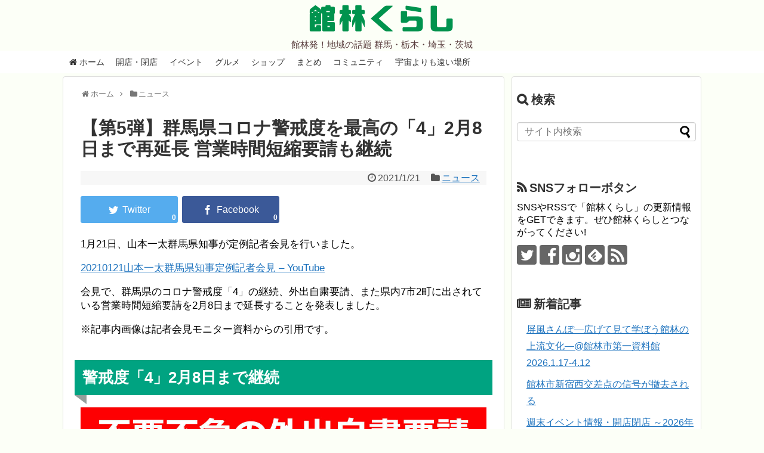

--- FILE ---
content_type: text/html; charset=UTF-8
request_url: https://tatebayashi.info/gunma-prefecture-requests-for-restaurant-to-shorten-hours-5
body_size: 20306
content:
<!DOCTYPE html>
<html lang="ja">
<head>
<!-- Global site tag (gtag.js) - Google Analytics -->
<script async src="https://www.googletagmanager.com/gtag/js?id=UA-96293691-1"></script>
<script>
  window.dataLayer = window.dataLayer || [];
  function gtag(){dataLayer.push(arguments);}
  gtag('js', new Date());

  gtag('config', 'UA-96293691-1');
</script>
<!-- /Global site tag (gtag.js) - Google Analytics -->
<meta name="google-site-verification" content="uKStfYVXh0ldjxD6nt1Ea3MXgZQDM9QTZnBwp-bo6Q0" />
<meta charset="UTF-8">
  <meta name="viewport" content="width=1280, maximum-scale=1, user-scalable=yes">
<link rel="alternate" type="application/rss+xml" title="館林くらし RSS Feed" href="https://tatebayashi.info/feed" />
<link rel="pingback" href="https://tatebayashi.info/xmlrpc.php" />
<meta name="description" content="1月21日、山本一太群馬県知事が定例記者会見を行いました。20210121山本一太群馬県知事定例記者会見 - YouTube会見で、群馬県のコロナ警戒度「4」の継続、外出自粛要請、また県内7市2町に出されている営業時間短縮要請を2月8日まで" />
<meta name="keywords" content="ニュース" />
<!-- OGP -->
<meta property="og:type" content="article">
<meta property="og:description" content="1月21日、山本一太群馬県知事が定例記者会見を行いました。20210121山本一太群馬県知事定例記者会見 - YouTube会見で、群馬県のコロナ警戒度「4」の継続、外出自粛要請、また県内7市2町に出されている営業時間短縮要請を2月8日まで">
<meta property="og:title" content="【第5弾】群馬県コロナ警戒度を最高の「4」2月8日まで再延長 営業時間短縮要請も継続">
<meta property="og:url" content="https://tatebayashi.info/gunma-prefecture-requests-for-restaurant-to-shorten-hours-5">
<meta property="og:image" content="https://tatebayashi.info/wp-content/uploads/2021/01/gunma-prefecture-requests-for-restaurant-to-shorten-hours-5-08.jpg">
<meta property="og:site_name" content="館林くらし">
<meta property="og:locale" content="ja_JP">
<meta property="fb:admins" content="100000433225325">
<meta property="fb:app_id" content="1746265475692010">
<!-- /OGP -->

<script async src="//pagead2.googlesyndication.com/pagead/js/adsbygoogle.js"></script>
<script>
  (adsbygoogle = window.adsbygoogle || []).push({
    google_ad_client: "ca-pub-6665736209659130",
    enable_page_level_ads: true
  });
</script><title>【第5弾】群馬県コロナ警戒度を最高の「4」2月8日まで再延長 営業時間短縮要請も継続  |  館林くらし</title>
<meta name='robots' content='max-image-preview:large' />
<link rel='dns-prefetch' href='//stats.wp.com' />
<link rel='dns-prefetch' href='//v0.wordpress.com' />
<link rel="alternate" type="application/rss+xml" title="館林くらし &raquo; フィード" href="https://tatebayashi.info/feed" />
<link rel="alternate" type="application/rss+xml" title="館林くらし &raquo; コメントフィード" href="https://tatebayashi.info/comments/feed" />
<link rel="alternate" title="oEmbed (JSON)" type="application/json+oembed" href="https://tatebayashi.info/wp-json/oembed/1.0/embed?url=https%3A%2F%2Ftatebayashi.info%2Fgunma-prefecture-requests-for-restaurant-to-shorten-hours-5" />
<link rel="alternate" title="oEmbed (XML)" type="text/xml+oembed" href="https://tatebayashi.info/wp-json/oembed/1.0/embed?url=https%3A%2F%2Ftatebayashi.info%2Fgunma-prefecture-requests-for-restaurant-to-shorten-hours-5&#038;format=xml" />
<style id='wp-img-auto-sizes-contain-inline-css' type='text/css'>
img:is([sizes=auto i],[sizes^="auto," i]){contain-intrinsic-size:3000px 1500px}
/*# sourceURL=wp-img-auto-sizes-contain-inline-css */
</style>
<link rel='stylesheet' id='simplicity-style-css' href='https://tatebayashi.info/wp-content/themes/simplicity2/style.css?ver=6.9&#038;fver=20250713034101' type='text/css' media='all' />
<link rel='stylesheet' id='responsive-style-css' href='https://tatebayashi.info/wp-content/themes/simplicity2/css/responsive-pc.css?ver=6.9&#038;fver=20250713034108' type='text/css' media='all' />
<link rel='stylesheet' id='font-awesome-style-css' href='https://tatebayashi.info/wp-content/themes/simplicity2/webfonts/css/font-awesome.min.css?ver=6.9&#038;fver=20250713034117' type='text/css' media='all' />
<link rel='stylesheet' id='icomoon-style-css' href='https://tatebayashi.info/wp-content/themes/simplicity2/webfonts/icomoon/style.css?ver=6.9&#038;fver=20250713034117' type='text/css' media='all' />
<link rel='stylesheet' id='thread-style-css' href='https://tatebayashi.info/wp-content/themes/simplicity2/css/thread.css?ver=6.9&#038;fver=20250713034108' type='text/css' media='all' />
<link rel='stylesheet' id='extension-style-css' href='https://tatebayashi.info/wp-content/themes/simplicity2/css/extension.css?ver=6.9&#038;fver=20250713034107' type='text/css' media='all' />
<style id='extension-style-inline-css' type='text/css'>
a{color:#1e73be}#site-description{color:#593d3d}#navi ul,#navi ul.sub-menu,#navi ul.children{background-color:#fff;border-color:#fff}#navi{background-color:#fff}@media screen and (max-width:1110px){#navi{background-color:transparent}}#navi ul li a{color:#333}#navi ul li a:hover{background-color:#e5e5e5}#mobile-menu a{background-color:#f4f4f4}#h-top{min-height:0}.ad-space{text-align:center}blockquote{margin-left:-29px;margin-right:-29px}.article{font-size:17px}#main .entry{width:320px;height:420px;overflow:hidden;float:left;clear:none;margin:10px 9px 0 10px}.entry-thumb{float:none;margin-right:0;text-align:center;margin-bottom:0}.entry-thumb img{margin-bottom:0}.entry-card-content{margin-left:0}.entry h2{margin-top:0;padding-top:5px;font-size:18px;overflow:hidden}.entry-snippet{height:48px;overflow:hidden}@media screen and (max-width:440px){#main .entry{height:auto}}#header .alignleft{margin-right:30px;max-width:none} .blog-card-wide{width:calc(100% - 40px);margin:20px}  .external-blog-card-hatena.blog-card-wide{width:calc(100% - 40px);margin:10px 20px}  .blog-card-thumbnail-right .blog-card-thumbnail{float:right}.blog-card-thumbnail-right .blog-card-content{margin-left:0;margin-right:110px}.blog-card-thumbnail-right img.blog-card-thumb-image{margin-left:10px;margin-right:0}#sidebar .blog-card-thumbnail-right .blog-card-content{margin-left:0;margin-right:90px}@media screen and (max-width:560px){.blog-card-thumbnail-right .blog-card-content{margin-right:90px}.blog-card-thumbnail-right .blog-card-title{margin-left:0}.blog-card-thumbnail-right img.blog-card-thumb-image{margin-left:5px;margin-right:0}}  #header .alignleft{text-align:center;max-width:none}#h-top #site-title a{margin-right:0}#site-description{margin-right:0}#header .alignright{display:none} #sidebar{background-color:#fff;padding:5px 8px;border-radius:4px;border:1px solid #ddd}@media screen and (max-width:639px){.article br{display:block}}
/*# sourceURL=extension-style-inline-css */
</style>
<link rel='stylesheet' id='child-style-css' href='https://tatebayashi.info/wp-content/themes/simplicity2-child/style.css?ver=6.9&#038;fver=20221011031223' type='text/css' media='all' />
<link rel='stylesheet' id='print-style-css' href='https://tatebayashi.info/wp-content/themes/simplicity2/css/print.css?ver=6.9&#038;fver=20250713034107' type='text/css' media='print' />
<link rel='stylesheet' id='lightbox-style-css' href='https://tatebayashi.info/wp-content/themes/simplicity2/lightbox/css/lightbox.css?ver=6.9&#038;fver=20250713034115' type='text/css' media='all' />
<style id='wp-emoji-styles-inline-css' type='text/css'>

	img.wp-smiley, img.emoji {
		display: inline !important;
		border: none !important;
		box-shadow: none !important;
		height: 1em !important;
		width: 1em !important;
		margin: 0 0.07em !important;
		vertical-align: -0.1em !important;
		background: none !important;
		padding: 0 !important;
	}
/*# sourceURL=wp-emoji-styles-inline-css */
</style>
<style id='wp-block-library-inline-css' type='text/css'>
:root{--wp-block-synced-color:#7a00df;--wp-block-synced-color--rgb:122,0,223;--wp-bound-block-color:var(--wp-block-synced-color);--wp-editor-canvas-background:#ddd;--wp-admin-theme-color:#007cba;--wp-admin-theme-color--rgb:0,124,186;--wp-admin-theme-color-darker-10:#006ba1;--wp-admin-theme-color-darker-10--rgb:0,107,160.5;--wp-admin-theme-color-darker-20:#005a87;--wp-admin-theme-color-darker-20--rgb:0,90,135;--wp-admin-border-width-focus:2px}@media (min-resolution:192dpi){:root{--wp-admin-border-width-focus:1.5px}}.wp-element-button{cursor:pointer}:root .has-very-light-gray-background-color{background-color:#eee}:root .has-very-dark-gray-background-color{background-color:#313131}:root .has-very-light-gray-color{color:#eee}:root .has-very-dark-gray-color{color:#313131}:root .has-vivid-green-cyan-to-vivid-cyan-blue-gradient-background{background:linear-gradient(135deg,#00d084,#0693e3)}:root .has-purple-crush-gradient-background{background:linear-gradient(135deg,#34e2e4,#4721fb 50%,#ab1dfe)}:root .has-hazy-dawn-gradient-background{background:linear-gradient(135deg,#faaca8,#dad0ec)}:root .has-subdued-olive-gradient-background{background:linear-gradient(135deg,#fafae1,#67a671)}:root .has-atomic-cream-gradient-background{background:linear-gradient(135deg,#fdd79a,#004a59)}:root .has-nightshade-gradient-background{background:linear-gradient(135deg,#330968,#31cdcf)}:root .has-midnight-gradient-background{background:linear-gradient(135deg,#020381,#2874fc)}:root{--wp--preset--font-size--normal:16px;--wp--preset--font-size--huge:42px}.has-regular-font-size{font-size:1em}.has-larger-font-size{font-size:2.625em}.has-normal-font-size{font-size:var(--wp--preset--font-size--normal)}.has-huge-font-size{font-size:var(--wp--preset--font-size--huge)}.has-text-align-center{text-align:center}.has-text-align-left{text-align:left}.has-text-align-right{text-align:right}.has-fit-text{white-space:nowrap!important}#end-resizable-editor-section{display:none}.aligncenter{clear:both}.items-justified-left{justify-content:flex-start}.items-justified-center{justify-content:center}.items-justified-right{justify-content:flex-end}.items-justified-space-between{justify-content:space-between}.screen-reader-text{border:0;clip-path:inset(50%);height:1px;margin:-1px;overflow:hidden;padding:0;position:absolute;width:1px;word-wrap:normal!important}.screen-reader-text:focus{background-color:#ddd;clip-path:none;color:#444;display:block;font-size:1em;height:auto;left:5px;line-height:normal;padding:15px 23px 14px;text-decoration:none;top:5px;width:auto;z-index:100000}html :where(.has-border-color){border-style:solid}html :where([style*=border-top-color]){border-top-style:solid}html :where([style*=border-right-color]){border-right-style:solid}html :where([style*=border-bottom-color]){border-bottom-style:solid}html :where([style*=border-left-color]){border-left-style:solid}html :where([style*=border-width]){border-style:solid}html :where([style*=border-top-width]){border-top-style:solid}html :where([style*=border-right-width]){border-right-style:solid}html :where([style*=border-bottom-width]){border-bottom-style:solid}html :where([style*=border-left-width]){border-left-style:solid}html :where(img[class*=wp-image-]){height:auto;max-width:100%}:where(figure){margin:0 0 1em}html :where(.is-position-sticky){--wp-admin--admin-bar--position-offset:var(--wp-admin--admin-bar--height,0px)}@media screen and (max-width:600px){html :where(.is-position-sticky){--wp-admin--admin-bar--position-offset:0px}}

/*# sourceURL=wp-block-library-inline-css */
</style><style id='global-styles-inline-css' type='text/css'>
:root{--wp--preset--aspect-ratio--square: 1;--wp--preset--aspect-ratio--4-3: 4/3;--wp--preset--aspect-ratio--3-4: 3/4;--wp--preset--aspect-ratio--3-2: 3/2;--wp--preset--aspect-ratio--2-3: 2/3;--wp--preset--aspect-ratio--16-9: 16/9;--wp--preset--aspect-ratio--9-16: 9/16;--wp--preset--color--black: #000000;--wp--preset--color--cyan-bluish-gray: #abb8c3;--wp--preset--color--white: #ffffff;--wp--preset--color--pale-pink: #f78da7;--wp--preset--color--vivid-red: #cf2e2e;--wp--preset--color--luminous-vivid-orange: #ff6900;--wp--preset--color--luminous-vivid-amber: #fcb900;--wp--preset--color--light-green-cyan: #7bdcb5;--wp--preset--color--vivid-green-cyan: #00d084;--wp--preset--color--pale-cyan-blue: #8ed1fc;--wp--preset--color--vivid-cyan-blue: #0693e3;--wp--preset--color--vivid-purple: #9b51e0;--wp--preset--gradient--vivid-cyan-blue-to-vivid-purple: linear-gradient(135deg,rgb(6,147,227) 0%,rgb(155,81,224) 100%);--wp--preset--gradient--light-green-cyan-to-vivid-green-cyan: linear-gradient(135deg,rgb(122,220,180) 0%,rgb(0,208,130) 100%);--wp--preset--gradient--luminous-vivid-amber-to-luminous-vivid-orange: linear-gradient(135deg,rgb(252,185,0) 0%,rgb(255,105,0) 100%);--wp--preset--gradient--luminous-vivid-orange-to-vivid-red: linear-gradient(135deg,rgb(255,105,0) 0%,rgb(207,46,46) 100%);--wp--preset--gradient--very-light-gray-to-cyan-bluish-gray: linear-gradient(135deg,rgb(238,238,238) 0%,rgb(169,184,195) 100%);--wp--preset--gradient--cool-to-warm-spectrum: linear-gradient(135deg,rgb(74,234,220) 0%,rgb(151,120,209) 20%,rgb(207,42,186) 40%,rgb(238,44,130) 60%,rgb(251,105,98) 80%,rgb(254,248,76) 100%);--wp--preset--gradient--blush-light-purple: linear-gradient(135deg,rgb(255,206,236) 0%,rgb(152,150,240) 100%);--wp--preset--gradient--blush-bordeaux: linear-gradient(135deg,rgb(254,205,165) 0%,rgb(254,45,45) 50%,rgb(107,0,62) 100%);--wp--preset--gradient--luminous-dusk: linear-gradient(135deg,rgb(255,203,112) 0%,rgb(199,81,192) 50%,rgb(65,88,208) 100%);--wp--preset--gradient--pale-ocean: linear-gradient(135deg,rgb(255,245,203) 0%,rgb(182,227,212) 50%,rgb(51,167,181) 100%);--wp--preset--gradient--electric-grass: linear-gradient(135deg,rgb(202,248,128) 0%,rgb(113,206,126) 100%);--wp--preset--gradient--midnight: linear-gradient(135deg,rgb(2,3,129) 0%,rgb(40,116,252) 100%);--wp--preset--font-size--small: 13px;--wp--preset--font-size--medium: 20px;--wp--preset--font-size--large: 36px;--wp--preset--font-size--x-large: 42px;--wp--preset--spacing--20: 0.44rem;--wp--preset--spacing--30: 0.67rem;--wp--preset--spacing--40: 1rem;--wp--preset--spacing--50: 1.5rem;--wp--preset--spacing--60: 2.25rem;--wp--preset--spacing--70: 3.38rem;--wp--preset--spacing--80: 5.06rem;--wp--preset--shadow--natural: 6px 6px 9px rgba(0, 0, 0, 0.2);--wp--preset--shadow--deep: 12px 12px 50px rgba(0, 0, 0, 0.4);--wp--preset--shadow--sharp: 6px 6px 0px rgba(0, 0, 0, 0.2);--wp--preset--shadow--outlined: 6px 6px 0px -3px rgb(255, 255, 255), 6px 6px rgb(0, 0, 0);--wp--preset--shadow--crisp: 6px 6px 0px rgb(0, 0, 0);}:where(.is-layout-flex){gap: 0.5em;}:where(.is-layout-grid){gap: 0.5em;}body .is-layout-flex{display: flex;}.is-layout-flex{flex-wrap: wrap;align-items: center;}.is-layout-flex > :is(*, div){margin: 0;}body .is-layout-grid{display: grid;}.is-layout-grid > :is(*, div){margin: 0;}:where(.wp-block-columns.is-layout-flex){gap: 2em;}:where(.wp-block-columns.is-layout-grid){gap: 2em;}:where(.wp-block-post-template.is-layout-flex){gap: 1.25em;}:where(.wp-block-post-template.is-layout-grid){gap: 1.25em;}.has-black-color{color: var(--wp--preset--color--black) !important;}.has-cyan-bluish-gray-color{color: var(--wp--preset--color--cyan-bluish-gray) !important;}.has-white-color{color: var(--wp--preset--color--white) !important;}.has-pale-pink-color{color: var(--wp--preset--color--pale-pink) !important;}.has-vivid-red-color{color: var(--wp--preset--color--vivid-red) !important;}.has-luminous-vivid-orange-color{color: var(--wp--preset--color--luminous-vivid-orange) !important;}.has-luminous-vivid-amber-color{color: var(--wp--preset--color--luminous-vivid-amber) !important;}.has-light-green-cyan-color{color: var(--wp--preset--color--light-green-cyan) !important;}.has-vivid-green-cyan-color{color: var(--wp--preset--color--vivid-green-cyan) !important;}.has-pale-cyan-blue-color{color: var(--wp--preset--color--pale-cyan-blue) !important;}.has-vivid-cyan-blue-color{color: var(--wp--preset--color--vivid-cyan-blue) !important;}.has-vivid-purple-color{color: var(--wp--preset--color--vivid-purple) !important;}.has-black-background-color{background-color: var(--wp--preset--color--black) !important;}.has-cyan-bluish-gray-background-color{background-color: var(--wp--preset--color--cyan-bluish-gray) !important;}.has-white-background-color{background-color: var(--wp--preset--color--white) !important;}.has-pale-pink-background-color{background-color: var(--wp--preset--color--pale-pink) !important;}.has-vivid-red-background-color{background-color: var(--wp--preset--color--vivid-red) !important;}.has-luminous-vivid-orange-background-color{background-color: var(--wp--preset--color--luminous-vivid-orange) !important;}.has-luminous-vivid-amber-background-color{background-color: var(--wp--preset--color--luminous-vivid-amber) !important;}.has-light-green-cyan-background-color{background-color: var(--wp--preset--color--light-green-cyan) !important;}.has-vivid-green-cyan-background-color{background-color: var(--wp--preset--color--vivid-green-cyan) !important;}.has-pale-cyan-blue-background-color{background-color: var(--wp--preset--color--pale-cyan-blue) !important;}.has-vivid-cyan-blue-background-color{background-color: var(--wp--preset--color--vivid-cyan-blue) !important;}.has-vivid-purple-background-color{background-color: var(--wp--preset--color--vivid-purple) !important;}.has-black-border-color{border-color: var(--wp--preset--color--black) !important;}.has-cyan-bluish-gray-border-color{border-color: var(--wp--preset--color--cyan-bluish-gray) !important;}.has-white-border-color{border-color: var(--wp--preset--color--white) !important;}.has-pale-pink-border-color{border-color: var(--wp--preset--color--pale-pink) !important;}.has-vivid-red-border-color{border-color: var(--wp--preset--color--vivid-red) !important;}.has-luminous-vivid-orange-border-color{border-color: var(--wp--preset--color--luminous-vivid-orange) !important;}.has-luminous-vivid-amber-border-color{border-color: var(--wp--preset--color--luminous-vivid-amber) !important;}.has-light-green-cyan-border-color{border-color: var(--wp--preset--color--light-green-cyan) !important;}.has-vivid-green-cyan-border-color{border-color: var(--wp--preset--color--vivid-green-cyan) !important;}.has-pale-cyan-blue-border-color{border-color: var(--wp--preset--color--pale-cyan-blue) !important;}.has-vivid-cyan-blue-border-color{border-color: var(--wp--preset--color--vivid-cyan-blue) !important;}.has-vivid-purple-border-color{border-color: var(--wp--preset--color--vivid-purple) !important;}.has-vivid-cyan-blue-to-vivid-purple-gradient-background{background: var(--wp--preset--gradient--vivid-cyan-blue-to-vivid-purple) !important;}.has-light-green-cyan-to-vivid-green-cyan-gradient-background{background: var(--wp--preset--gradient--light-green-cyan-to-vivid-green-cyan) !important;}.has-luminous-vivid-amber-to-luminous-vivid-orange-gradient-background{background: var(--wp--preset--gradient--luminous-vivid-amber-to-luminous-vivid-orange) !important;}.has-luminous-vivid-orange-to-vivid-red-gradient-background{background: var(--wp--preset--gradient--luminous-vivid-orange-to-vivid-red) !important;}.has-very-light-gray-to-cyan-bluish-gray-gradient-background{background: var(--wp--preset--gradient--very-light-gray-to-cyan-bluish-gray) !important;}.has-cool-to-warm-spectrum-gradient-background{background: var(--wp--preset--gradient--cool-to-warm-spectrum) !important;}.has-blush-light-purple-gradient-background{background: var(--wp--preset--gradient--blush-light-purple) !important;}.has-blush-bordeaux-gradient-background{background: var(--wp--preset--gradient--blush-bordeaux) !important;}.has-luminous-dusk-gradient-background{background: var(--wp--preset--gradient--luminous-dusk) !important;}.has-pale-ocean-gradient-background{background: var(--wp--preset--gradient--pale-ocean) !important;}.has-electric-grass-gradient-background{background: var(--wp--preset--gradient--electric-grass) !important;}.has-midnight-gradient-background{background: var(--wp--preset--gradient--midnight) !important;}.has-small-font-size{font-size: var(--wp--preset--font-size--small) !important;}.has-medium-font-size{font-size: var(--wp--preset--font-size--medium) !important;}.has-large-font-size{font-size: var(--wp--preset--font-size--large) !important;}.has-x-large-font-size{font-size: var(--wp--preset--font-size--x-large) !important;}
/*# sourceURL=global-styles-inline-css */
</style>

<style id='classic-theme-styles-inline-css' type='text/css'>
/*! This file is auto-generated */
.wp-block-button__link{color:#fff;background-color:#32373c;border-radius:9999px;box-shadow:none;text-decoration:none;padding:calc(.667em + 2px) calc(1.333em + 2px);font-size:1.125em}.wp-block-file__button{background:#32373c;color:#fff;text-decoration:none}
/*# sourceURL=/wp-includes/css/classic-themes.min.css */
</style>
<link rel='stylesheet' id='agp-core-repeater-css-css' href='https://tatebayashi.info/wp-content/plugins/agp-font-awesome-collection/assets/repeater/css/style.css?ver=6.9&#038;fver=20221011074158' type='text/css' media='all' />
<link rel='stylesheet' id='fac-css-css' href='https://tatebayashi.info/wp-content/plugins/agp-font-awesome-collection/assets/css/style.min.css?ver=6.9&#038;fver=20221011073613' type='text/css' media='all' />
<link rel='stylesheet' id='social-widget-css' href='https://tatebayashi.info/wp-content/plugins/social-media-widget/social_widget.css?ver=6.9&#038;fver=20240610071840' type='text/css' media='all' />
<link rel='stylesheet' id='toc-screen-css' href='https://tatebayashi.info/wp-content/plugins/table-of-contents-plus/screen.min.css?ver=2411.1&#038;fver=20241121071821' type='text/css' media='all' />
<style id='toc-screen-inline-css' type='text/css'>
div#toc_container ul li {font-size: 90%;}
/*# sourceURL=toc-screen-inline-css */
</style>
<script type="text/javascript" src="https://tatebayashi.info/wp-includes/js/jquery/jquery.min.js?ver=3.7.1" id="jquery-core-js"></script>
<script type="text/javascript" src="https://tatebayashi.info/wp-includes/js/jquery/jquery-migrate.min.js?ver=3.4.1" id="jquery-migrate-js"></script>
<script type="text/javascript" src="https://tatebayashi.info/wp-content/plugins/agp-font-awesome-collection/assets/repeater/js/main.js?ver=6.9&amp;fver=20221011074158" id="agp-core-repeater-js"></script>
<script type="text/javascript" src="https://tatebayashi.info/wp-content/plugins/agp-font-awesome-collection/assets/libs/jquery.mobile.min.js?ver=6.9&amp;fver=20221011073617" id="fac-mobile-js"></script>
<script type="text/javascript" src="https://tatebayashi.info/wp-content/plugins/agp-font-awesome-collection/assets/libs/responsiveslides.min.js?ver=6.9&amp;fver=20221011073617" id="fac-slider-js"></script>
<script type="text/javascript" src="https://tatebayashi.info/wp-content/plugins/agp-font-awesome-collection/assets/js/main.min.js?ver=6.9&amp;fver=20221011073615" id="fac-js"></script>
<link rel="canonical" href="https://tatebayashi.info/gunma-prefecture-requests-for-restaurant-to-shorten-hours-5" />
<link rel='shortlink' href='https://wp.me/p9jkfv-48m' />
	<style>img#wpstats{display:none}</style>
		<style type="text/css"></style><link rel="shortcut icon" type="image/x-icon" href="https://tatebayashi.info/wp-content/uploads/2017/04/favicon.png" />
<style type="text/css" id="custom-background-css">
body.custom-background { background-color: #fcfff7; }
</style>
	<link rel="icon" href="https://tatebayashi.info/wp-content/uploads/2017/04/cropped-tatebayashikurashi_siteicon-32x32.png" sizes="32x32" />
<link rel="icon" href="https://tatebayashi.info/wp-content/uploads/2017/04/cropped-tatebayashikurashi_siteicon-192x192.png" sizes="192x192" />
<link rel="apple-touch-icon" href="https://tatebayashi.info/wp-content/uploads/2017/04/cropped-tatebayashikurashi_siteicon-180x180.png" />
<meta name="msapplication-TileImage" content="https://tatebayashi.info/wp-content/uploads/2017/04/cropped-tatebayashikurashi_siteicon-270x270.png" />
		<style type="text/css" id="wp-custom-css">
			/*
ここに独自の CSS を追加することができます。

詳しくは上のヘルプアイコンをクリックしてください。
*/

/*
The Events Calendarのアイキャッチ非表示
*/

.tribe-events-event-image {
    display: none;
}		</style>
		<link rel='stylesheet' id='fac-fa-css' href='https://tatebayashi.info/wp-content/plugins/agp-font-awesome-collection/vendor/agp/agp-fontawesome/css/font-awesome.min.css?ver=6.9&#038;fver=20221011074701' type='text/css' media='all' />
</head>
  <body data-rsssl=1 class="wp-singular post-template-default single single-post postid-15894 single-format-standard custom-background wp-theme-simplicity2 wp-child-theme-simplicity2-child categoryid-1" itemscope itemtype="https://schema.org/WebPage">
    <div id="container">

      <!-- header -->
      <header itemscope itemtype="https://schema.org/WPHeader">
        <div id="header" class="clearfix">
          <div id="header-in">

                        <div id="h-top">
              <!-- モバイルメニュー表示用のボタン -->
<div id="mobile-menu">
  <a id="mobile-menu-toggle" href="#"><span class="fa fa-bars fa-2x"></span></a>
</div>

              <div class="alignleft top-title-catchphrase">
                <!-- サイトのタイトル -->
<p id="site-title" itemscope itemtype="https://schema.org/Organization">
  <a href="https://tatebayashi.info/">館林くらし</a></p>
<!-- サイトの概要 -->
<p id="site-description">
  館林発！地域の話題 群馬・栃木・埼玉・茨城</p>
              </div>

              <div class="alignright top-sns-follows">
                              </div>

            </div><!-- /#h-top -->
          </div><!-- /#header-in -->
        </div><!-- /#header -->
      </header>

      <!-- Navigation -->
<nav itemscope itemtype="https://schema.org/SiteNavigationElement">
  <div id="navi">
      	<div id="navi-in">
      <div class="menu-main-container"><ul id="menu-main" class="menu"><li id="menu-item-2379" class="menu-item menu-item-type-custom menu-item-object-custom menu-item-home menu-item-2379"><a href="https://tatebayashi.info"><i class="fa fa-home"></i> ホーム</a></li>
<li id="menu-item-2380" class="menu-item menu-item-type-taxonomy menu-item-object-category menu-item-2380"><a href="https://tatebayashi.info/category/openclose">開店・閉店</a></li>
<li id="menu-item-2381" class="menu-item menu-item-type-taxonomy menu-item-object-category menu-item-2381"><a href="https://tatebayashi.info/category/event">イベント</a></li>
<li id="menu-item-2382" class="menu-item menu-item-type-taxonomy menu-item-object-category menu-item-2382"><a href="https://tatebayashi.info/category/gourmet">グルメ</a></li>
<li id="menu-item-2645" class="menu-item menu-item-type-taxonomy menu-item-object-category menu-item-2645"><a href="https://tatebayashi.info/category/shop">ショップ</a></li>
<li id="menu-item-2383" class="menu-item menu-item-type-taxonomy menu-item-object-category menu-item-2383"><a href="https://tatebayashi.info/category/gather">まとめ</a></li>
<li id="menu-item-2384" class="menu-item menu-item-type-taxonomy menu-item-object-category menu-item-2384"><a href="https://tatebayashi.info/category/community">コミュニティ</a></li>
<li id="menu-item-7320" class="menu-item menu-item-type-post_type menu-item-object-page menu-item-7320"><a href="https://tatebayashi.info/yorimoi-index">宇宙よりも遠い場所</a></li>
</ul></div>    </div><!-- /#navi-in -->
  </div><!-- /#navi -->
</nav>
<!-- /Navigation -->
      <!-- 本体部分 -->
      <div id="body">
        <div id="body-in" class="cf">

          
          <!-- main -->
          <main itemscope itemprop="mainContentOfPage">
            <div id="main" itemscope itemtype="https://schema.org/Blog">
  
  <div id="breadcrumb" class="breadcrumb breadcrumb-categor" itemscope itemtype="https://schema.org/BreadcrumbList"><div class="breadcrumb-home" itemscope itemtype="https://schema.org/ListItem" itemprop="itemListElement"><span class="fa fa-home fa-fw" aria-hidden="true"></span><a href="https://tatebayashi.info" itemprop="item"><span itemprop="name">ホーム</span></a><meta itemprop="position" content="1" /><span class="sp"><span class="fa fa-angle-right" aria-hidden="true"></span></span></div><div class="breadcrumb-item" itemscope itemtype="https://schema.org/ListItem" itemprop="itemListElement"><span class="fa fa-folder fa-fw" aria-hidden="true"></span><a href="https://tatebayashi.info/category/news" itemprop="item"><span itemprop="name">ニュース</span></a><meta itemprop="position" content="2" /></div></div><!-- /#breadcrumb -->  <div id="post-15894" class="post-15894 post type-post status-publish format-standard has-post-thumbnail hentry category-news tag-783 tag-510">
  <article class="article">
  
  
  <header>
    <h1 class="entry-title">【第5弾】群馬県コロナ警戒度を最高の「4」2月8日まで再延長 営業時間短縮要請も継続</h1>


    
    <p class="post-meta">
      
            <span class="post-date"><span class="fa fa-clock-o fa-fw"></span><time class="entry-date date published updated" datetime="2021-01-21T21:24:34+09:00">2021/1/21</time></span>
    
      <span class="category"><span class="fa fa-folder fa-fw"></span><a href="https://tatebayashi.info/category/news" rel="category tag">ニュース</a></span>

      
      
      
      
      
    </p>

    
    
    <div id="sns-group-top" class="sns-group sns-group-top">
<div class="sns-group sns-group-viral">
  <div class="sns-buttons sns-buttons-icon sns-group-viral">
    <p class="sns-share-msg">シェアする</p>
    <ul class="snsb clearfix snsbs">
      	<li class="twitter-btn-icon"><a href="https://twitter.com/intent/tweet?text=%E3%80%90%E7%AC%AC5%E5%BC%BE%E3%80%91%E7%BE%A4%E9%A6%AC%E7%9C%8C%E3%82%B3%E3%83%AD%E3%83%8A%E8%AD%A6%E6%88%92%E5%BA%A6%E3%82%92%E6%9C%80%E9%AB%98%E3%81%AE%E3%80%8C4%E3%80%8D2%E6%9C%888%E6%97%A5%E3%81%BE%E3%81%A7%E5%86%8D%E5%BB%B6%E9%95%B7+%E5%96%B6%E6%A5%AD%E6%99%82%E9%96%93%E7%9F%AD%E7%B8%AE%E8%A6%81%E8%AB%8B%E3%82%82%E7%B6%99%E7%B6%9A&amp;url=https%3A%2F%2Ftatebayashi.info%2Fgunma-prefecture-requests-for-restaurant-to-shorten-hours-5&amp;related=tatebayashi" class="btn-icon-link twitter-btn-icon-link" target="blank" rel="nofollow"><span class="social-icon icon-twitter"></span><span class="social-count twitter-count"><span class="fa fa-spinner fa-pulse"></span></span></a></li>
          	<li class="facebook-btn-icon"><a href="//www.facebook.com/sharer/sharer.php?u=https://tatebayashi.info/gunma-prefecture-requests-for-restaurant-to-shorten-hours-5&amp;t=%E3%80%90%E7%AC%AC5%E5%BC%BE%E3%80%91%E7%BE%A4%E9%A6%AC%E7%9C%8C%E3%82%B3%E3%83%AD%E3%83%8A%E8%AD%A6%E6%88%92%E5%BA%A6%E3%82%92%E6%9C%80%E9%AB%98%E3%81%AE%E3%80%8C4%E3%80%8D2%E6%9C%888%E6%97%A5%E3%81%BE%E3%81%A7%E5%86%8D%E5%BB%B6%E9%95%B7+%E5%96%B6%E6%A5%AD%E6%99%82%E9%96%93%E7%9F%AD%E7%B8%AE%E8%A6%81%E8%AB%8B%E3%82%82%E7%B6%99%E7%B6%9A" class="btn-icon-link facebook-btn-icon-link" target="blank" rel="nofollow"><span class="social-icon icon-facebook"></span><span class="social-count facebook-count"><span class="fa fa-spinner fa-pulse"></span></span></a></li>
                                      </ul>
</div>
</div></div>
<div class="clear"></div>

      </header>

  
  
  <div id="the-content" class="entry-content">
  <p>1月21日、山本一太群馬県知事が定例記者会見を行いました。</p>
<p><a href="https://www.youtube.com/watch?v=gosWyfp7-Eg" target="blank" rel="noopener">20210121山本一太群馬県知事定例記者会見 &#8211; YouTube</a></p>
<p>会見で、群馬県のコロナ警戒度「4」の継続、外出自粛要請、また県内7市2町に出されている営業時間短縮要請を2月8日まで延長することを発表しました。</p>
<p>※記事内画像は記者会見モニター資料からの引用です。</p>
<p></p>
<h2>警戒度「4」2月8日まで継続</h2>
<p><img fetchpriority="high" decoding="async" class="alignnone size-full wp-image-15896" src="https://tatebayashi.info/wp-content/uploads/2021/01/gunma-prefecture-requests-for-restaurant-to-shorten-hours-5-01.jpg" alt="" width="1360" height="751" srcset="https://tatebayashi.info/wp-content/uploads/2021/01/gunma-prefecture-requests-for-restaurant-to-shorten-hours-5-01.jpg 1360w, https://tatebayashi.info/wp-content/uploads/2021/01/gunma-prefecture-requests-for-restaurant-to-shorten-hours-5-01-400x221.jpg 400w, https://tatebayashi.info/wp-content/uploads/2021/01/gunma-prefecture-requests-for-restaurant-to-shorten-hours-5-01-768x424.jpg 768w, https://tatebayashi.info/wp-content/uploads/2021/01/gunma-prefecture-requests-for-restaurant-to-shorten-hours-5-01-320x177.jpg 320w" sizes="(max-width: 1360px) 100vw, 1360px" /></p>
<h3>要請内容</h3>
<h4>要請事項</h4>
<p><span class="bold" style="font-size: 20px;">不要不急の外出自粛要請(継続)</span></p>
<p><span class="marker-under bold bold-red">日用品の買い物、通勤・通学・通院等を除き 不要不急の外出は自粛</span></p>
<p><span class="bold" style="font-size: 18px;">極力控えること</span></p>
<ul style="list-style-type: disc;">
<li>緊急事態宣言発令地域への往来<br />
(栃木、埼玉、千葉、東京、神奈川、岐阜、愛知、京都、大阪、兵庫、福岡)</li>
<li>午後8時以降の外出</li>
</ul>
<h4>期間</h4>
<p>2月8日(月)まで(継続)</p>
<h4>対象地域</h4>
<p><span class="bold" style="font-size: 32px;">群馬県内全域</span></p>
<h4>新たに追加された要請内容</h4>
<p><span class="bold" style="font-size: 20px;">以下の行為を極力控える</span></p>
<ul style="list-style-type: circle;">
<li><span class="bold marker-under">1都3県への往来</span><br />
<span class="bold marker-under">(東京都、埼玉県、千葉県、神奈川県)</span></li>
<li><span class="bold marker-under">20時以降の外出</span></li>
</ul>
<h2>飲食店への営業時間短縮要請期間延長</h2>
<p><img decoding="async" class="alignnone size-full wp-image-15897" src="https://tatebayashi.info/wp-content/uploads/2021/01/gunma-prefecture-requests-for-restaurant-to-shorten-hours-5-02.jpg" alt="" width="1360" height="751" srcset="https://tatebayashi.info/wp-content/uploads/2021/01/gunma-prefecture-requests-for-restaurant-to-shorten-hours-5-02.jpg 1360w, https://tatebayashi.info/wp-content/uploads/2021/01/gunma-prefecture-requests-for-restaurant-to-shorten-hours-5-02-400x221.jpg 400w, https://tatebayashi.info/wp-content/uploads/2021/01/gunma-prefecture-requests-for-restaurant-to-shorten-hours-5-02-768x424.jpg 768w, https://tatebayashi.info/wp-content/uploads/2021/01/gunma-prefecture-requests-for-restaurant-to-shorten-hours-5-02-320x177.jpg 320w" sizes="(max-width: 1360px) 100vw, 1360px" /></p>
<h3>要請内容</h3>
<p>すでに営業時間短縮要請が出ている7市2町(前橋市、高崎市、桐生市、伊勢崎市、みどり市、太田市、館林市、大泉町、邑楽町)の飲食店等への要請期間を2月8日まで延長する。</p>
<h4>対象地域</h4>
<p>変更なし</p>
<h4>要請の期間</h4>
<p>1月26日(火)〜2月8日(月)</p>
<h4>要請対象の業種</h4>
<p>要請対象は以下の3業種(変更なし)</p>
<ol>
<li>接待を伴う飲食店</li>
<li>酒類を提供する飲食店</li>
<li>カラオケ店</li>
</ol>
<p>※<span style="text-decoration: underline;">2,3の「ストップコロナ！対策認定店」は、感染防止対策を徹底することで営業も可能</span></p>
<h4>営業自粛要請を行う時間帯</h4>
<p>営業は<span class="bold marker">夜8時</span>まで(変更なし)<br />
※酒類提供は19時まで</p>
<h4>協力金</h4>
<p>1店舗あたり56万円(4万円×14日) (変更なし)</p>
<h2>県内の感染状況・医療状況</h2>
<p>県内地域ごとの感染状況です。真っ赤な鶴になりました。</p>
<p><img decoding="async" class="alignnone size-full wp-image-15903" src="https://tatebayashi.info/wp-content/uploads/2021/01/gunma-prefecture-requests-for-restaurant-to-shorten-hours-5-08.jpg" alt="" width="1360" height="751" srcset="https://tatebayashi.info/wp-content/uploads/2021/01/gunma-prefecture-requests-for-restaurant-to-shorten-hours-5-08.jpg 1360w, https://tatebayashi.info/wp-content/uploads/2021/01/gunma-prefecture-requests-for-restaurant-to-shorten-hours-5-08-400x221.jpg 400w, https://tatebayashi.info/wp-content/uploads/2021/01/gunma-prefecture-requests-for-restaurant-to-shorten-hours-5-08-768x424.jpg 768w, https://tatebayashi.info/wp-content/uploads/2021/01/gunma-prefecture-requests-for-restaurant-to-shorten-hours-5-08-320x177.jpg 320w" sizes="(max-width: 1360px) 100vw, 1360px" /></p>
<p>全県のデータです。医療体制維持のための判断材料です。</p>
<p><img loading="lazy" decoding="async" class="alignnone size-full wp-image-15899" src="https://tatebayashi.info/wp-content/uploads/2021/01/gunma-prefecture-requests-for-restaurant-to-shorten-hours-5-04.jpg" alt="" width="1360" height="751" srcset="https://tatebayashi.info/wp-content/uploads/2021/01/gunma-prefecture-requests-for-restaurant-to-shorten-hours-5-04.jpg 1360w, https://tatebayashi.info/wp-content/uploads/2021/01/gunma-prefecture-requests-for-restaurant-to-shorten-hours-5-04-400x221.jpg 400w, https://tatebayashi.info/wp-content/uploads/2021/01/gunma-prefecture-requests-for-restaurant-to-shorten-hours-5-04-768x424.jpg 768w, https://tatebayashi.info/wp-content/uploads/2021/01/gunma-prefecture-requests-for-restaurant-to-shorten-hours-5-04-320x177.jpg 320w" sizes="auto, (max-width: 1360px) 100vw, 1360px" /> <img loading="lazy" decoding="async" class="alignnone size-full wp-image-15900" src="https://tatebayashi.info/wp-content/uploads/2021/01/gunma-prefecture-requests-for-restaurant-to-shorten-hours-5-05.jpg" alt="" width="1360" height="751" srcset="https://tatebayashi.info/wp-content/uploads/2021/01/gunma-prefecture-requests-for-restaurant-to-shorten-hours-5-05.jpg 1360w, https://tatebayashi.info/wp-content/uploads/2021/01/gunma-prefecture-requests-for-restaurant-to-shorten-hours-5-05-400x221.jpg 400w, https://tatebayashi.info/wp-content/uploads/2021/01/gunma-prefecture-requests-for-restaurant-to-shorten-hours-5-05-768x424.jpg 768w, https://tatebayashi.info/wp-content/uploads/2021/01/gunma-prefecture-requests-for-restaurant-to-shorten-hours-5-05-320x177.jpg 320w" sizes="auto, (max-width: 1360px) 100vw, 1360px" /> <img loading="lazy" decoding="async" class="alignnone size-full wp-image-15901" src="https://tatebayashi.info/wp-content/uploads/2021/01/gunma-prefecture-requests-for-restaurant-to-shorten-hours-5-06.jpg" alt="" width="1360" height="751" srcset="https://tatebayashi.info/wp-content/uploads/2021/01/gunma-prefecture-requests-for-restaurant-to-shorten-hours-5-06.jpg 1360w, https://tatebayashi.info/wp-content/uploads/2021/01/gunma-prefecture-requests-for-restaurant-to-shorten-hours-5-06-400x221.jpg 400w, https://tatebayashi.info/wp-content/uploads/2021/01/gunma-prefecture-requests-for-restaurant-to-shorten-hours-5-06-768x424.jpg 768w, https://tatebayashi.info/wp-content/uploads/2021/01/gunma-prefecture-requests-for-restaurant-to-shorten-hours-5-06-320x177.jpg 320w" sizes="auto, (max-width: 1360px) 100vw, 1360px" /> <img loading="lazy" decoding="async" class="alignnone size-full wp-image-15902" src="https://tatebayashi.info/wp-content/uploads/2021/01/gunma-prefecture-requests-for-restaurant-to-shorten-hours-5-07.jpg" alt="" width="1360" height="751" srcset="https://tatebayashi.info/wp-content/uploads/2021/01/gunma-prefecture-requests-for-restaurant-to-shorten-hours-5-07.jpg 1360w, https://tatebayashi.info/wp-content/uploads/2021/01/gunma-prefecture-requests-for-restaurant-to-shorten-hours-5-07-400x221.jpg 400w, https://tatebayashi.info/wp-content/uploads/2021/01/gunma-prefecture-requests-for-restaurant-to-shorten-hours-5-07-768x424.jpg 768w, https://tatebayashi.info/wp-content/uploads/2021/01/gunma-prefecture-requests-for-restaurant-to-shorten-hours-5-07-320x177.jpg 320w" sizes="auto, (max-width: 1360px) 100vw, 1360px" /></p>
<p>病床の稼働率は高いところで横ばいと言ったところです。</p>
<h2>その他</h2>
<h3>GoToイート</h3>
<p><img loading="lazy" decoding="async" class="alignnone size-full wp-image-15898" src="https://tatebayashi.info/wp-content/uploads/2021/01/gunma-prefecture-requests-for-restaurant-to-shorten-hours-5-03.jpg" alt="" width="1360" height="751" srcset="https://tatebayashi.info/wp-content/uploads/2021/01/gunma-prefecture-requests-for-restaurant-to-shorten-hours-5-03.jpg 1360w, https://tatebayashi.info/wp-content/uploads/2021/01/gunma-prefecture-requests-for-restaurant-to-shorten-hours-5-03-400x221.jpg 400w, https://tatebayashi.info/wp-content/uploads/2021/01/gunma-prefecture-requests-for-restaurant-to-shorten-hours-5-03-768x424.jpg 768w, https://tatebayashi.info/wp-content/uploads/2021/01/gunma-prefecture-requests-for-restaurant-to-shorten-hours-5-03-320x177.jpg 320w" sizes="auto, (max-width: 1360px) 100vw, 1360px" /></p>
<p>GoToイートの新規発行の停止が延長されます。またポイントや食事券の利用は自粛するよう要請が出ています。</p>
  </div>

  <footer>
    <!-- ページリンク -->
    
      <!-- 文章下広告 -->
                  

    
    <div id="sns-group" class="sns-group sns-group-bottom">
    <div class="sns-group sns-group-viral">
  <div class="sns-buttons sns-buttons-icon sns-group-viral">
    <p class="sns-share-msg">シェアする</p>
    <ul class="snsb clearfix snsbs">
      	<li class="twitter-btn-icon"><a href="https://twitter.com/intent/tweet?text=%E3%80%90%E7%AC%AC5%E5%BC%BE%E3%80%91%E7%BE%A4%E9%A6%AC%E7%9C%8C%E3%82%B3%E3%83%AD%E3%83%8A%E8%AD%A6%E6%88%92%E5%BA%A6%E3%82%92%E6%9C%80%E9%AB%98%E3%81%AE%E3%80%8C4%E3%80%8D2%E6%9C%888%E6%97%A5%E3%81%BE%E3%81%A7%E5%86%8D%E5%BB%B6%E9%95%B7+%E5%96%B6%E6%A5%AD%E6%99%82%E9%96%93%E7%9F%AD%E7%B8%AE%E8%A6%81%E8%AB%8B%E3%82%82%E7%B6%99%E7%B6%9A&amp;url=https%3A%2F%2Ftatebayashi.info%2Fgunma-prefecture-requests-for-restaurant-to-shorten-hours-5&amp;related=tatebayashi" class="btn-icon-link twitter-btn-icon-link" target="blank" rel="nofollow"><span class="social-icon icon-twitter"></span><span class="social-count twitter-count"><span class="fa fa-spinner fa-pulse"></span></span></a></li>
          	<li class="facebook-btn-icon"><a href="//www.facebook.com/sharer/sharer.php?u=https://tatebayashi.info/gunma-prefecture-requests-for-restaurant-to-shorten-hours-5&amp;t=%E3%80%90%E7%AC%AC5%E5%BC%BE%E3%80%91%E7%BE%A4%E9%A6%AC%E7%9C%8C%E3%82%B3%E3%83%AD%E3%83%8A%E8%AD%A6%E6%88%92%E5%BA%A6%E3%82%92%E6%9C%80%E9%AB%98%E3%81%AE%E3%80%8C4%E3%80%8D2%E6%9C%888%E6%97%A5%E3%81%BE%E3%81%A7%E5%86%8D%E5%BB%B6%E9%95%B7+%E5%96%B6%E6%A5%AD%E6%99%82%E9%96%93%E7%9F%AD%E7%B8%AE%E8%A6%81%E8%AB%8B%E3%82%82%E7%B6%99%E7%B6%9A" class="btn-icon-link facebook-btn-icon-link" target="blank" rel="nofollow"><span class="social-icon icon-facebook"></span><span class="social-count facebook-count"><span class="fa fa-spinner fa-pulse"></span></span></a></li>
                                      </ul>
</div>
</div>
        </div>

    
    <p class="footer-post-meta">

            <span class="post-tag"><span class="fa fa-tags fa-fw"></span><a href="https://tatebayashi.info/tags/%e6%96%b0%e5%9e%8b%e3%82%b3%e3%83%ad%e3%83%8a%e3%82%a6%e3%82%a4%e3%83%ab%e3%82%b9" rel="tag">新型コロナウイルス</a><span class="tag-separator">, </span><a href="https://tatebayashi.info/tags/%e7%be%a4%e9%a6%ac%e7%9c%8c" rel="tag">群馬県</a></span>
      
      
      
          </p>
  </footer>
  </article><!-- .article -->
  </div><!-- .post -->

      <div id="under-entry-body">

            <aside id="related-entries">
        <h2>関連記事</h2>
                <a class="hover-card" href="https://tatebayashi.info/kokuwabara-pedestrian-bridge-construction"><article class="related-entry cf">
  <div class="related-entry-thumb">
    
        <img width="100" height="100" src="https://tatebayashi.info/wp-content/uploads/2017/07/kokuwabara-pedestrian-bridge-01-100x100.jpg" class="related-entry-thumb-image wp-post-image" alt="" decoding="async" loading="lazy" srcset="https://tatebayashi.info/wp-content/uploads/2017/07/kokuwabara-pedestrian-bridge-01-100x100.jpg 100w, https://tatebayashi.info/wp-content/uploads/2017/07/kokuwabara-pedestrian-bridge-01-200x200.jpg 200w, https://tatebayashi.info/wp-content/uploads/2017/07/kokuwabara-pedestrian-bridge-01-150x150.jpg 150w" sizes="auto, (max-width: 100px) 100vw, 100px" />        
  </div><!-- /.related-entry-thumb -->

  <div class="related-entry-content">
    <header>
      <h3 class="related-entry-title">
        
        8月8日、新宿二丁目交差点の小桑原歩道橋架設工事のため夜間全面通行止        </h3>
    </header>
    <p class="related-entry-snippet">
   先日、小桑原交差点でこんな看板を見たので、現場に行ってみました。


「国道354号 新宿二丁目交差点 小桑原歩道橋架設工事

交...</p>

    
  </div><!-- /.related-entry-content -->
</article><!-- /.elated-entry --></a>      <a class="hover-card" href="https://tatebayashi.info/covid19-in-gunma-20210507"><article class="related-entry cf">
  <div class="related-entry-thumb">
    
        <img width="100" height="100" src="https://tatebayashi.info/wp-content/uploads/2021/05/covid19-in-gunma-20210507-01-100x100.jpg" class="related-entry-thumb-image wp-post-image" alt="" decoding="async" loading="lazy" srcset="https://tatebayashi.info/wp-content/uploads/2021/05/covid19-in-gunma-20210507-01-100x100.jpg 100w, https://tatebayashi.info/wp-content/uploads/2021/05/covid19-in-gunma-20210507-01-200x200.jpg 200w, https://tatebayashi.info/wp-content/uploads/2021/05/covid19-in-gunma-20210507-01-150x150.jpg 150w" sizes="auto, (max-width: 100px) 100vw, 100px" />        
  </div><!-- /.related-entry-thumb -->

  <div class="related-entry-content">
    <header>
      <h3 class="related-entry-title">
        
        群馬県、ワクチン接種センター設置を6月初旬に前倒し まず東毛地域から        </h3>
    </header>
    <p class="related-entry-snippet">
   5月7日、山本一太群馬県知事は定例記者会見を行いました。

20210507山本一太群馬県知事定例記者会見 - YouTube

そ...</p>

    
  </div><!-- /.related-entry-content -->
</article><!-- /.elated-entry --></a>      <a class="hover-card" href="https://tatebayashi.info/tamichan-takeout-campain"><article class="related-entry cf">
  <div class="related-entry-thumb">
    
        <img width="100" height="100" src="https://tatebayashi.info/wp-content/uploads/2020/04/tamichan-takeout-campain-100x100.jpg" class="related-entry-thumb-image wp-post-image" alt="" decoding="async" loading="lazy" srcset="https://tatebayashi.info/wp-content/uploads/2020/04/tamichan-takeout-campain-100x100.jpg 100w, https://tatebayashi.info/wp-content/uploads/2020/04/tamichan-takeout-campain-200x200.jpg 200w, https://tatebayashi.info/wp-content/uploads/2020/04/tamichan-takeout-campain-150x150.jpg 150w" sizes="auto, (max-width: 100px) 100vw, 100px" />        
  </div><!-- /.related-entry-thumb -->

  <div class="related-entry-content">
    <header>
      <h3 class="related-entry-title">
        
        【コロナに負けない】民ちゃんラーメンがテイクアウト限定ワンコイン丼提供中!!        </h3>
    </header>
    <p class="related-entry-snippet">
   『民ちゃんラーメン』では、現在新型コロナウイルス対策のためにテイクアウトのニーズが高まっていることを受けて、ワンコイン丼を提供中です!!
...</p>

    
  </div><!-- /.related-entry-content -->
</article><!-- /.elated-entry --></a>      <a class="hover-card" href="https://tatebayashi.info/covid19-in-gunma-20210513"><article class="related-entry cf">
  <div class="related-entry-thumb">
    
        <img width="100" height="100" src="https://tatebayashi.info/wp-content/uploads/2021/05/covid19-in-gunma-20210513-00a-100x100.jpg" class="related-entry-thumb-image wp-post-image" alt="" decoding="async" loading="lazy" srcset="https://tatebayashi.info/wp-content/uploads/2021/05/covid19-in-gunma-20210513-00a-100x100.jpg 100w, https://tatebayashi.info/wp-content/uploads/2021/05/covid19-in-gunma-20210513-00a-200x200.jpg 200w, https://tatebayashi.info/wp-content/uploads/2021/05/covid19-in-gunma-20210513-00a-150x150.jpg 150w" sizes="auto, (max-width: 100px) 100vw, 100px" />        
  </div><!-- /.related-entry-thumb -->

  <div class="related-entry-content">
    <header>
      <h3 class="related-entry-title">
        
        群馬県、政府にまん延防止等重点措置を申請        </h3>
    </header>
    <p class="related-entry-snippet">
   5月12日17時より、山本一太群馬県知事は新型コロナウイルスに関して臨時記者会見を行いました。

20210512山本一太群馬県知事臨時...</p>

    
  </div><!-- /.related-entry-content -->
</article><!-- /.elated-entry --></a>      <a class="hover-card" href="https://tatebayashi.info/yorimoi-hanayamaudon-collaboration"><article class="related-entry cf">
  <div class="related-entry-thumb">
    
        <img width="100" height="100" src="https://tatebayashi.info/wp-content/uploads/2024/08/yorimoi-hanayamaudon-collaboration-06-100x100.jpg" class="related-entry-thumb-image wp-post-image" alt="" decoding="async" loading="lazy" srcset="https://tatebayashi.info/wp-content/uploads/2024/08/yorimoi-hanayamaudon-collaboration-06-100x100.jpg 100w, https://tatebayashi.info/wp-content/uploads/2024/08/yorimoi-hanayamaudon-collaboration-06-200x200.jpg 200w, https://tatebayashi.info/wp-content/uploads/2024/08/yorimoi-hanayamaudon-collaboration-06-150x150.jpg 150w" sizes="auto, (max-width: 100px) 100vw, 100px" />        
  </div><!-- /.related-entry-thumb -->

  <div class="related-entry-content">
    <header>
      <h3 class="related-entry-title">
        
        よりもい×花山うどん コラボ「鶏だしカレーつけうどん・鬼ひも川」販売開始！        </h3>
    </header>
    <p class="related-entry-snippet">
   館林が舞台のTVアニメ「宇宙よりも遠い場所」と花山うどんのコラボ商品「鶏だしカレーつけうどん・鬼ひも川」が2024年8月1日より販売開始され...</p>

    
  </div><!-- /.related-entry-content -->
</article><!-- /.elated-entry --></a>      <a class="hover-card" href="https://tatebayashi.info/akiya-booklet"><article class="related-entry cf">
  <div class="related-entry-thumb">
    
        <img width="100" height="100" src="https://tatebayashi.info/wp-content/uploads/2017/10/akiya-booklet-01-100x100.jpg" class="related-entry-thumb-image wp-post-image" alt="" decoding="async" loading="lazy" srcset="https://tatebayashi.info/wp-content/uploads/2017/10/akiya-booklet-01-100x100.jpg 100w, https://tatebayashi.info/wp-content/uploads/2017/10/akiya-booklet-01-200x200.jpg 200w, https://tatebayashi.info/wp-content/uploads/2017/10/akiya-booklet-01-150x150.jpg 150w" sizes="auto, (max-width: 100px) 100vw, 100px" />        
  </div><!-- /.related-entry-thumb -->

  <div class="related-entry-content">
    <header>
      <h3 class="related-entry-title">
        
        「あなたの空き家大丈夫ですか？」空き家持ちの人は目を通しておいたほうがいいかも        </h3>
    </header>
    <p class="related-entry-snippet">
   近年空き家の問題がニュースを賑わすことが増えてきました。

館林でも同様の問題は起きつつあるようで、その対策というか、問題を未然に防ぐた...</p>

    
  </div><!-- /.related-entry-content -->
</article><!-- /.elated-entry --></a>      <a class="hover-card" href="https://tatebayashi.info/foodbank-for-single-parent-family-2022"><article class="related-entry cf">
  <div class="related-entry-thumb">
    
        <img width="100" height="100" src="https://tatebayashi.info/wp-content/uploads/2022/04/foodbank-for-single-parent-family-2022-ec-100x100.jpg" class="related-entry-thumb-image wp-post-image" alt="" decoding="async" loading="lazy" srcset="https://tatebayashi.info/wp-content/uploads/2022/04/foodbank-for-single-parent-family-2022-ec-100x100.jpg 100w, https://tatebayashi.info/wp-content/uploads/2022/04/foodbank-for-single-parent-family-2022-ec-200x200.jpg 200w, https://tatebayashi.info/wp-content/uploads/2022/04/foodbank-for-single-parent-family-2022-ec-150x150.jpg 150w" sizes="auto, (max-width: 100px) 100vw, 100px" />        
  </div><!-- /.related-entry-thumb -->

  <div class="related-entry-content">
    <header>
      <h3 class="related-entry-title">
        
        「令和4年度ひとり親家庭支援事業」フードバンク北関東        </h3>
    </header>
    <p class="related-entry-snippet">
   フードバンク北関東では、ひとり親家庭への食品配布会を行っています。

令和4年度の支援内容と、利用方法についてまとめました。
令和4年...</p>

    
  </div><!-- /.related-entry-content -->
</article><!-- /.elated-entry --></a>      <a class="hover-card" href="https://tatebayashi.info/gappei-kyogikai-09"><article class="related-entry cf">
  <div class="related-entry-thumb">
    
        <img width="100" height="100" src="https://tatebayashi.info/wp-content/uploads/2017/11/gappei-kyogikai-09-100x100.png" class="related-entry-thumb-image wp-post-image" alt="" decoding="async" loading="lazy" srcset="https://tatebayashi.info/wp-content/uploads/2017/11/gappei-kyogikai-09-100x100.png 100w, https://tatebayashi.info/wp-content/uploads/2017/11/gappei-kyogikai-09-200x200.png 200w, https://tatebayashi.info/wp-content/uploads/2017/11/gappei-kyogikai-09-150x150.png 150w" sizes="auto, (max-width: 100px) 100vw, 100px" />        
  </div><!-- /.related-entry-thumb -->

  <div class="related-entry-content">
    <header>
      <h3 class="related-entry-title">
        
        11月24日は第9回館林市・板倉町合併協議会        </h3>
    </header>
    <p class="related-entry-snippet">
   11月24日(金)14時から板倉町中央公民館大ホールにて第9回館林市・板倉町合併協議会が開催されます。協議会のウェブサイトに公開された会議資...</p>

    
  </div><!-- /.related-entry-content -->
</article><!-- /.elated-entry --></a>      <a class="hover-card" href="https://tatebayashi.info/tsumugitoengawa-crowdfunding"><article class="related-entry cf">
  <div class="related-entry-thumb">
    
        <img width="100" height="100" src="https://tatebayashi.info/wp-content/uploads/2025/06/tsumugitoengawa-crowdfunding-01a-100x100.jpg" class="related-entry-thumb-image wp-post-image" alt="" decoding="async" loading="lazy" srcset="https://tatebayashi.info/wp-content/uploads/2025/06/tsumugitoengawa-crowdfunding-01a-100x100.jpg 100w, https://tatebayashi.info/wp-content/uploads/2025/06/tsumugitoengawa-crowdfunding-01a-200x200.jpg 200w, https://tatebayashi.info/wp-content/uploads/2025/06/tsumugitoengawa-crowdfunding-01a-150x150.jpg 150w" sizes="auto, (max-width: 100px) 100vw, 100px" />        
  </div><!-- /.related-entry-thumb -->

  <div class="related-entry-content">
    <header>
      <h3 class="related-entry-title">
        
        館林紬再興をめざす合同会社 紬•組がクラウドファンディングを開始！        </h3>
    </header>
    <p class="related-entry-snippet">
   紬•組がクラウドファンディングを開始しました！



目的・内容
館林紬再興をめざすために有志が集う合同会社 紬•組が発信拠点の「...</p>

    
  </div><!-- /.related-entry-content -->
</article><!-- /.elated-entry --></a>      <a class="hover-card" href="https://tatebayashi.info/covid19-in-gunma-20210513-2"><article class="related-entry cf">
  <div class="related-entry-thumb">
    
        <img width="100" height="100" src="https://tatebayashi.info/wp-content/uploads/2021/05/covid19-in-gunma-20210513-2-09-100x100.jpg" class="related-entry-thumb-image wp-post-image" alt="" decoding="async" loading="lazy" srcset="https://tatebayashi.info/wp-content/uploads/2021/05/covid19-in-gunma-20210513-2-09-100x100.jpg 100w, https://tatebayashi.info/wp-content/uploads/2021/05/covid19-in-gunma-20210513-2-09-200x200.jpg 200w, https://tatebayashi.info/wp-content/uploads/2021/05/covid19-in-gunma-20210513-2-09-150x150.jpg 150w" sizes="auto, (max-width: 100px) 100vw, 100px" />        
  </div><!-- /.related-entry-thumb -->

  <div class="related-entry-content">
    <header>
      <h3 class="related-entry-title">
        
        【変異株の猛威】群馬県営ワクチン接種センター5月24日オープン        </h3>
    </header>
    <p class="related-entry-snippet">
   5月13日、山本一太群馬県知事は定例記者会見を行いました。

20210513山本一太群馬県知事定例記者会見 - YouTube

...</p>

    
  </div><!-- /.related-entry-content -->
</article><!-- /.elated-entry --></a>  
  <br style="clear:both;">      </aside><!-- #related-entries -->
      


      
      
      <!-- post navigation -->
<div class="navigation">
      <div class="prev"><a href="https://tatebayashi.info/mackey-39" rel="prev"><span class="fa fa-arrow-left fa-2x pull-left"></span>【第39回】冒険遊び場（プレーパーク）子どもたちの多様性な学び、育ちを保障する場の選択肢の一つとして～遊び、感じ、育つ。経験と学び～</a></div>
      <div class="next"><a href="https://tatebayashi.info/kogurekutsuten-renewal" rel="next"><span class="fa fa-arrow-right fa-2x pull-left"></span>コグレ靴店がリニューアルオープン！</a></div>
  </div>
<!-- /post navigation -->
            </div>
    
            </div><!-- /#main -->
          </main>
        <!-- sidebar -->
<div id="sidebar" class="sidebar nwa" role="complementary">
            
  <div id="sidebar-widget">
  <!-- ウイジェット -->
  <aside id="search-2" class="widget widget_search"><h3 class="widget_title sidebar_widget_title">検索</h3><form method="get" id="searchform" action="https://tatebayashi.info/">
	<input type="text" placeholder="サイト内検索" name="s" id="s">
	<input type="submit" id="searchsubmit" value="">
</form></aside><aside id="sns_follow_buttons-3" class="widget widget_sns_follow_buttons"><h3 class="widget_title sidebar_widget_title">SNSフォローボタン</h3><!-- SNSページ -->
<div class="sns-pages">
<p class="sns-follow-msg">SNSやRSSで「館林くらし」の更新情報をGETできます。ぜひ館林くらしとつながってください!</p>
<ul class="snsp">
<li class="twitter-page"><a href="//twitter.com/tatebayashi" target="_blank" title="Twitterをフォロー" rel="nofollow"><span class="icon-twitter-logo"></span></a></li><li class="facebook-page"><a href="//www.facebook.com/tatebayashilife" target="_blank" title="Facebookをフォロー" rel="nofollow"><span class="icon-facebook-logo"></span></a></li><li class="instagram-page"><a href="//instagram.com/tatebayashilife" target="_blank" title="Instagramをフォロー" rel="nofollow"><span class="icon-instagram-logo"></span></a></li><li class="feedly-page"><a href="//feedly.com/i/discover/sources/search/feed/https%3A%2F%2Ftatebayashi.info" target="blank" title="feedlyで更新情報を購読" rel="nofollow"><span class="icon-feedly-logo"></span></a></li><li class="rss-page"><a href="https://tatebayashi.info/feed" target="_blank" title="RSSで更新情報をフォロー" rel="nofollow"><span class="icon-rss-logo"></span></a></li>  </ul>
</div>
</aside>  
		<aside id="recent-posts-2" class="widget widget_recent_entries">
		<h3 class="widget_title sidebar_widget_title">新着記事</h3>
		<ul>
											<li>
					<a href="https://tatebayashi.info/event-tatebayashi-20260117-b">屏風さんぽ―広げて見て学ぼう館林の上流文化―@館林市第一資料館 2026.1.17-4.12</a>
									</li>
											<li>
					<a href="https://tatebayashi.info/tatebayashi-shinjyukunishi-intersection">館林市新宿西交差点の信号が撤去される</a>
									</li>
											<li>
					<a href="https://tatebayashi.info/openandclosed-events-archives-20260118">週末イベント情報・開店閉店 ～2026年1月18日【四県境】</a>
									</li>
											<li>
					<a href="https://tatebayashi.info/event-tatebayashi-20260124">第１回多々良沼講座『里沼バードウォッチング』 2026.1.24</a>
									</li>
											<li>
					<a href="https://tatebayashi.info/ramen-taku">淡麗スープ『らーめん 拓』オープン！！</a>
									</li>
											<li>
					<a href="https://tatebayashi.info/camera-no-kitamura-tatebayashi-closed">『カメラのキタムラ 館林店』が1月移転統合</a>
									</li>
											<li>
					<a href="https://tatebayashi.info/openandclosed-events-archives-20260112">週末イベント情報・開店閉店 ～2026年1月12日【四県境】</a>
									</li>
											<li>
					<a href="https://tatebayashi.info/hatsuichi-2026">館林周辺(四県境)の初市(だるま市)日程まとめ 2026【群馬・栃木・埼玉・茨城】</a>
									</li>
											<li>
					<a href="https://tatebayashi.info/event-tatebayashi-20260117-0405">Dear Animals and Plants ―親愛なる仲間たち―@館林美術館 2026.1.17-4.5</a>
									</li>
											<li>
					<a href="https://tatebayashi.info/build">尾曳稲荷神社近くにカフェ『Build.』がオープン！</a>
									</li>
					</ul>

		</aside><aside id="categories-2" class="widget widget_categories"><h3 class="widget_title sidebar_widget_title">カテゴリー</h3>
			<ul>
					<li class="cat-item cat-item-153"><a href="https://tatebayashi.info/category/event">イベント</a>
</li>
	<li class="cat-item cat-item-930"><a href="https://tatebayashi.info/category/%e3%82%a4%e3%83%99%e3%83%b3%e3%83%88%e3%82%ab%e3%83%ac%e3%83%b3%e3%83%80%e3%83%bc">イベントカレンダー</a>
</li>
	<li class="cat-item cat-item-929"><a href="https://tatebayashi.info/category/event/%e3%82%a4%e3%83%99%e3%83%b3%e3%83%88%e6%83%85%e5%a0%b1">イベント情報</a>
</li>
	<li class="cat-item cat-item-934"><a href="https://tatebayashi.info/category/%e3%81%8a%e7%9f%a5%e3%82%89%e3%81%9b">お知らせ</a>
</li>
	<li class="cat-item cat-item-876"><a href="https://tatebayashi.info/category/%e3%82%ad%e3%83%a3%e3%83%b3%e3%83%97">キャンプ</a>
</li>
	<li class="cat-item cat-item-892"><a href="https://tatebayashi.info/category/%e3%82%b0%e3%83%ab%e3%83%a1">グルメ</a>
</li>
	<li class="cat-item cat-item-152"><a href="https://tatebayashi.info/category/gourmet">グルメ</a>
</li>
	<li class="cat-item cat-item-155"><a href="https://tatebayashi.info/category/community">コミュニティ</a>
</li>
	<li class="cat-item cat-item-180"><a href="https://tatebayashi.info/category/shop">ショップ</a>
</li>
	<li class="cat-item cat-item-1"><a href="https://tatebayashi.info/category/news">ニュース</a>
</li>
	<li class="cat-item cat-item-154"><a href="https://tatebayashi.info/category/gather">まとめ</a>
</li>
	<li class="cat-item cat-item-925"><a href="https://tatebayashi.info/category/%e4%ba%a4%e9%80%9a%e7%b3%bb">交通系</a>
</li>
	<li class="cat-item cat-item-156"><a href="https://tatebayashi.info/category/people">人</a>
</li>
	<li class="cat-item cat-item-821"><a href="https://tatebayashi.info/category/%e5%9b%9b%e7%9c%8c%e5%a2%83">四県境</a>
</li>
	<li class="cat-item cat-item-909"><a href="https://tatebayashi.info/category/%e5%9c%b0%e3%83%93%e3%83%bc%e3%83%ab">地ビール</a>
</li>
	<li class="cat-item cat-item-926"><a href="https://tatebayashi.info/category/%e5%a4%89%e3%82%8f%e3%82%8b%e9%a4%a8%e6%9e%97%e3%81%ae%e8%a1%97%e4%b8%a6%e3%81%bf">変わる館林の街並み</a>
</li>
	<li class="cat-item cat-item-587"><a href="https://tatebayashi.info/category/%e5%ae%87%e5%ae%99%e3%82%88%e3%82%8a%e3%82%82%e9%81%a0%e3%81%84%e5%a0%b4%e6%89%80">宇宙よりも遠い場所</a>
</li>
	<li class="cat-item cat-item-187"><a href="https://tatebayashi.info/category/report">情報</a>
</li>
	<li class="cat-item cat-item-900"><a href="https://tatebayashi.info/category/%e6%97%85">旅</a>
</li>
	<li class="cat-item cat-item-848"><a href="https://tatebayashi.info/category/%e7%be%a4%e9%a6%ac%e3%81%ab%e5%a4%a2%e4%b8%ad">群馬に夢中</a>
</li>
	<li class="cat-item cat-item-898"><a href="https://tatebayashi.info/category/cycle">自転車</a>
</li>
	<li class="cat-item cat-item-356"><a href="https://tatebayashi.info/category/%e8%8a%b1%e3%81%a8%e7%b7%91%e3%81%ae%e3%81%be%e3%81%a1">花と緑のまち</a>
</li>
	<li class="cat-item cat-item-889"><a href="https://tatebayashi.info/category/study">調査</a>
</li>
	<li class="cat-item cat-item-236"><a href="https://tatebayashi.info/category/log">運営日記</a>
</li>
	<li class="cat-item cat-item-159"><a href="https://tatebayashi.info/category/election">選挙</a>
</li>
	<li class="cat-item cat-item-151"><a href="https://tatebayashi.info/category/openclose">開店・閉店</a>
</li>
	<li class="cat-item cat-item-924"><a href="https://tatebayashi.info/category/tatebayashi-anime">館林のアニメ</a>
</li>
			</ul>

			</aside><aside id="archives-2" class="widget widget_archive"><h3 class="widget_title sidebar_widget_title">アーカイヴ</h3>
			<ul>
					<li><a href='https://tatebayashi.info/2026/01'>2026年1月</a>&nbsp;(12)</li>
	<li><a href='https://tatebayashi.info/2025/12'>2025年12月</a>&nbsp;(21)</li>
	<li><a href='https://tatebayashi.info/2025/11'>2025年11月</a>&nbsp;(20)</li>
	<li><a href='https://tatebayashi.info/2025/10'>2025年10月</a>&nbsp;(22)</li>
	<li><a href='https://tatebayashi.info/2025/09'>2025年9月</a>&nbsp;(16)</li>
	<li><a href='https://tatebayashi.info/2025/08'>2025年8月</a>&nbsp;(24)</li>
	<li><a href='https://tatebayashi.info/2025/07'>2025年7月</a>&nbsp;(20)</li>
	<li><a href='https://tatebayashi.info/2025/06'>2025年6月</a>&nbsp;(30)</li>
	<li><a href='https://tatebayashi.info/2025/05'>2025年5月</a>&nbsp;(26)</li>
	<li><a href='https://tatebayashi.info/2025/04'>2025年4月</a>&nbsp;(31)</li>
	<li><a href='https://tatebayashi.info/2025/03'>2025年3月</a>&nbsp;(32)</li>
	<li><a href='https://tatebayashi.info/2025/02'>2025年2月</a>&nbsp;(29)</li>
	<li><a href='https://tatebayashi.info/2025/01'>2025年1月</a>&nbsp;(28)</li>
	<li><a href='https://tatebayashi.info/2024/12'>2024年12月</a>&nbsp;(24)</li>
	<li><a href='https://tatebayashi.info/2024/11'>2024年11月</a>&nbsp;(33)</li>
	<li><a href='https://tatebayashi.info/2024/10'>2024年10月</a>&nbsp;(38)</li>
	<li><a href='https://tatebayashi.info/2024/09'>2024年9月</a>&nbsp;(34)</li>
	<li><a href='https://tatebayashi.info/2024/08'>2024年8月</a>&nbsp;(32)</li>
	<li><a href='https://tatebayashi.info/2024/07'>2024年7月</a>&nbsp;(39)</li>
	<li><a href='https://tatebayashi.info/2024/06'>2024年6月</a>&nbsp;(32)</li>
	<li><a href='https://tatebayashi.info/2024/05'>2024年5月</a>&nbsp;(30)</li>
	<li><a href='https://tatebayashi.info/2024/04'>2024年4月</a>&nbsp;(48)</li>
	<li><a href='https://tatebayashi.info/2024/03'>2024年3月</a>&nbsp;(61)</li>
	<li><a href='https://tatebayashi.info/2024/02'>2024年2月</a>&nbsp;(56)</li>
	<li><a href='https://tatebayashi.info/2024/01'>2024年1月</a>&nbsp;(49)</li>
	<li><a href='https://tatebayashi.info/2023/12'>2023年12月</a>&nbsp;(62)</li>
	<li><a href='https://tatebayashi.info/2023/11'>2023年11月</a>&nbsp;(58)</li>
	<li><a href='https://tatebayashi.info/2023/10'>2023年10月</a>&nbsp;(32)</li>
	<li><a href='https://tatebayashi.info/2023/09'>2023年9月</a>&nbsp;(15)</li>
	<li><a href='https://tatebayashi.info/2023/08'>2023年8月</a>&nbsp;(22)</li>
	<li><a href='https://tatebayashi.info/2023/07'>2023年7月</a>&nbsp;(27)</li>
	<li><a href='https://tatebayashi.info/2023/06'>2023年6月</a>&nbsp;(29)</li>
	<li><a href='https://tatebayashi.info/2023/05'>2023年5月</a>&nbsp;(23)</li>
	<li><a href='https://tatebayashi.info/2023/04'>2023年4月</a>&nbsp;(21)</li>
	<li><a href='https://tatebayashi.info/2023/03'>2023年3月</a>&nbsp;(27)</li>
	<li><a href='https://tatebayashi.info/2023/02'>2023年2月</a>&nbsp;(21)</li>
	<li><a href='https://tatebayashi.info/2023/01'>2023年1月</a>&nbsp;(21)</li>
	<li><a href='https://tatebayashi.info/2022/12'>2022年12月</a>&nbsp;(19)</li>
	<li><a href='https://tatebayashi.info/2022/11'>2022年11月</a>&nbsp;(16)</li>
	<li><a href='https://tatebayashi.info/2022/10'>2022年10月</a>&nbsp;(17)</li>
	<li><a href='https://tatebayashi.info/2022/09'>2022年9月</a>&nbsp;(16)</li>
	<li><a href='https://tatebayashi.info/2022/08'>2022年8月</a>&nbsp;(15)</li>
	<li><a href='https://tatebayashi.info/2022/07'>2022年7月</a>&nbsp;(21)</li>
	<li><a href='https://tatebayashi.info/2022/06'>2022年6月</a>&nbsp;(26)</li>
	<li><a href='https://tatebayashi.info/2022/05'>2022年5月</a>&nbsp;(26)</li>
	<li><a href='https://tatebayashi.info/2022/04'>2022年4月</a>&nbsp;(25)</li>
	<li><a href='https://tatebayashi.info/2022/03'>2022年3月</a>&nbsp;(23)</li>
	<li><a href='https://tatebayashi.info/2022/02'>2022年2月</a>&nbsp;(17)</li>
	<li><a href='https://tatebayashi.info/2022/01'>2022年1月</a>&nbsp;(16)</li>
	<li><a href='https://tatebayashi.info/2021/12'>2021年12月</a>&nbsp;(17)</li>
	<li><a href='https://tatebayashi.info/2021/11'>2021年11月</a>&nbsp;(17)</li>
	<li><a href='https://tatebayashi.info/2021/10'>2021年10月</a>&nbsp;(27)</li>
	<li><a href='https://tatebayashi.info/2021/09'>2021年9月</a>&nbsp;(16)</li>
	<li><a href='https://tatebayashi.info/2021/08'>2021年8月</a>&nbsp;(18)</li>
	<li><a href='https://tatebayashi.info/2021/07'>2021年7月</a>&nbsp;(23)</li>
	<li><a href='https://tatebayashi.info/2021/06'>2021年6月</a>&nbsp;(29)</li>
	<li><a href='https://tatebayashi.info/2021/05'>2021年5月</a>&nbsp;(30)</li>
	<li><a href='https://tatebayashi.info/2021/04'>2021年4月</a>&nbsp;(35)</li>
	<li><a href='https://tatebayashi.info/2021/03'>2021年3月</a>&nbsp;(35)</li>
	<li><a href='https://tatebayashi.info/2021/02'>2021年2月</a>&nbsp;(24)</li>
	<li><a href='https://tatebayashi.info/2021/01'>2021年1月</a>&nbsp;(20)</li>
	<li><a href='https://tatebayashi.info/2020/12'>2020年12月</a>&nbsp;(27)</li>
	<li><a href='https://tatebayashi.info/2020/11'>2020年11月</a>&nbsp;(30)</li>
	<li><a href='https://tatebayashi.info/2020/10'>2020年10月</a>&nbsp;(21)</li>
	<li><a href='https://tatebayashi.info/2020/09'>2020年9月</a>&nbsp;(19)</li>
	<li><a href='https://tatebayashi.info/2020/08'>2020年8月</a>&nbsp;(17)</li>
	<li><a href='https://tatebayashi.info/2020/07'>2020年7月</a>&nbsp;(21)</li>
	<li><a href='https://tatebayashi.info/2020/06'>2020年6月</a>&nbsp;(21)</li>
	<li><a href='https://tatebayashi.info/2020/05'>2020年5月</a>&nbsp;(35)</li>
	<li><a href='https://tatebayashi.info/2020/04'>2020年4月</a>&nbsp;(34)</li>
	<li><a href='https://tatebayashi.info/2020/03'>2020年3月</a>&nbsp;(28)</li>
	<li><a href='https://tatebayashi.info/2020/02'>2020年2月</a>&nbsp;(20)</li>
	<li><a href='https://tatebayashi.info/2020/01'>2020年1月</a>&nbsp;(21)</li>
	<li><a href='https://tatebayashi.info/2019/12'>2019年12月</a>&nbsp;(17)</li>
	<li><a href='https://tatebayashi.info/2019/11'>2019年11月</a>&nbsp;(22)</li>
	<li><a href='https://tatebayashi.info/2019/10'>2019年10月</a>&nbsp;(24)</li>
	<li><a href='https://tatebayashi.info/2019/09'>2019年9月</a>&nbsp;(20)</li>
	<li><a href='https://tatebayashi.info/2019/08'>2019年8月</a>&nbsp;(17)</li>
	<li><a href='https://tatebayashi.info/2019/07'>2019年7月</a>&nbsp;(18)</li>
	<li><a href='https://tatebayashi.info/2019/06'>2019年6月</a>&nbsp;(16)</li>
	<li><a href='https://tatebayashi.info/2019/05'>2019年5月</a>&nbsp;(21)</li>
	<li><a href='https://tatebayashi.info/2019/04'>2019年4月</a>&nbsp;(17)</li>
	<li><a href='https://tatebayashi.info/2019/03'>2019年3月</a>&nbsp;(17)</li>
	<li><a href='https://tatebayashi.info/2019/02'>2019年2月</a>&nbsp;(21)</li>
	<li><a href='https://tatebayashi.info/2019/01'>2019年1月</a>&nbsp;(22)</li>
	<li><a href='https://tatebayashi.info/2018/12'>2018年12月</a>&nbsp;(21)</li>
	<li><a href='https://tatebayashi.info/2018/11'>2018年11月</a>&nbsp;(17)</li>
	<li><a href='https://tatebayashi.info/2018/10'>2018年10月</a>&nbsp;(20)</li>
	<li><a href='https://tatebayashi.info/2018/09'>2018年9月</a>&nbsp;(22)</li>
	<li><a href='https://tatebayashi.info/2018/08'>2018年8月</a>&nbsp;(21)</li>
	<li><a href='https://tatebayashi.info/2018/07'>2018年7月</a>&nbsp;(18)</li>
	<li><a href='https://tatebayashi.info/2018/06'>2018年6月</a>&nbsp;(21)</li>
	<li><a href='https://tatebayashi.info/2018/05'>2018年5月</a>&nbsp;(18)</li>
	<li><a href='https://tatebayashi.info/2018/04'>2018年4月</a>&nbsp;(22)</li>
	<li><a href='https://tatebayashi.info/2018/03'>2018年3月</a>&nbsp;(20)</li>
	<li><a href='https://tatebayashi.info/2018/02'>2018年2月</a>&nbsp;(24)</li>
	<li><a href='https://tatebayashi.info/2018/01'>2018年1月</a>&nbsp;(26)</li>
	<li><a href='https://tatebayashi.info/2017/12'>2017年12月</a>&nbsp;(21)</li>
	<li><a href='https://tatebayashi.info/2017/11'>2017年11月</a>&nbsp;(32)</li>
	<li><a href='https://tatebayashi.info/2017/10'>2017年10月</a>&nbsp;(40)</li>
	<li><a href='https://tatebayashi.info/2017/09'>2017年9月</a>&nbsp;(35)</li>
	<li><a href='https://tatebayashi.info/2017/08'>2017年8月</a>&nbsp;(34)</li>
	<li><a href='https://tatebayashi.info/2017/07'>2017年7月</a>&nbsp;(39)</li>
	<li><a href='https://tatebayashi.info/2017/06'>2017年6月</a>&nbsp;(29)</li>
	<li><a href='https://tatebayashi.info/2017/05'>2017年5月</a>&nbsp;(39)</li>
	<li><a href='https://tatebayashi.info/2017/04'>2017年4月</a>&nbsp;(34)</li>
	<li><a href='https://tatebayashi.info/2017/03'>2017年3月</a>&nbsp;(4)</li>
			</ul>

			</aside><aside id="tag_cloud-3" class="widget widget_tag_cloud"><h3 class="widget_title sidebar_widget_title">タグ</h3><div class="tagcloud"><a href="https://tatebayashi.info/tags/%e3%81%82%e3%81%84%e3%81%9a" class="tag-cloud-link tag-link-685 tag-link-position-1" style="font-size: 11.157894736842pt;" aria-label="あいず (27個の項目)">あいず</a>
<a href="https://tatebayashi.info/tags/%e3%81%9f%e3%81%a6%e3%83%a9" class="tag-cloud-link tag-link-645 tag-link-position-2" style="font-size: 13.157894736842pt;" aria-label="たてラ (43個の項目)">たてラ</a>
<a href="https://tatebayashi.info/tags/%e3%81%a4%e3%81%a4%e3%81%98%e3%81%8c%e5%b2%a1%e5%85%ac%e5%9c%92" class="tag-cloud-link tag-link-182 tag-link-position-3" style="font-size: 11.157894736842pt;" aria-label="つつじが岡公園 (27個の項目)">つつじが岡公園</a>
<a href="https://tatebayashi.info/tags/%e3%81%b0%e3%81%aa%e3%81%aa%e5%85%88%e7%94%9f" class="tag-cloud-link tag-link-836 tag-link-position-4" style="font-size: 12.105263157895pt;" aria-label="ばなな先生 (34個の項目)">ばなな先生</a>
<a href="https://tatebayashi.info/tags/%e3%81%be%e3%81%a3%e3%81%8d%e3%83%bc" class="tag-cloud-link tag-link-656 tag-link-position-5" style="font-size: 12.736842105263pt;" aria-label="まっきー (39個の項目)">まっきー</a>
<a href="https://tatebayashi.info/tags/%e3%82%88%e3%81%8b%e3%82%88%e3%81%8b%e5%ad%a6%e9%99%a2" class="tag-cloud-link tag-link-829 tag-link-position-6" style="font-size: 12.526315789474pt;" aria-label="よかよか学院 (37個の項目)">よかよか学院</a>
<a href="https://tatebayashi.info/tags/%e3%82%88%e3%82%8a%e3%82%82%e3%81%84" class="tag-cloud-link tag-link-586 tag-link-position-7" style="font-size: 15.368421052632pt;" aria-label="よりもい (70個の項目)">よりもい</a>
<a href="https://tatebayashi.info/tags/%e3%82%89%e3%83%bc%e3%82%81%e3%82%93%e3%81%ae%e3%81%be%e3%81%a1%e9%a4%a8%e6%9e%97" class="tag-cloud-link tag-link-222 tag-link-position-8" style="font-size: 14.947368421053pt;" aria-label="らーめんのまち館林 (64個の項目)">らーめんのまち館林</a>
<a href="https://tatebayashi.info/tags/%e3%82%a2%e3%82%bc%e3%83%aa%e3%82%a2%e3%83%a2%e3%83%bc%e3%83%ab" class="tag-cloud-link tag-link-324 tag-link-position-9" style="font-size: 12.526315789474pt;" aria-label="アゼリアモール (37個の項目)">アゼリアモール</a>
<a href="https://tatebayashi.info/tags/%e3%82%a4%e3%83%99%e3%83%b3%e3%83%88%e6%83%85%e5%a0%b1" class="tag-cloud-link tag-link-697 tag-link-position-10" style="font-size: 16.210526315789pt;" aria-label="イベント情報 (85個の項目)">イベント情報</a>
<a href="https://tatebayashi.info/tags/%e3%82%b3%e3%83%ad%e3%83%8a%e3%81%ab%e8%b2%a0%e3%81%91%e3%81%aa%e3%81%84" class="tag-cloud-link tag-link-791 tag-link-position-11" style="font-size: 11.473684210526pt;" aria-label="コロナに負けない (29個の項目)">コロナに負けない</a>
<a href="https://tatebayashi.info/tags/%e3%82%b3%e3%83%b3%e3%82%b5%e3%83%bc%e3%83%88" class="tag-cloud-link tag-link-354 tag-link-position-12" style="font-size: 9.5789473684211pt;" aria-label="コンサート (19個の項目)">コンサート</a>
<a href="https://tatebayashi.info/tags/%e3%82%b3%e3%83%b3%e3%83%93%e3%83%8b" class="tag-cloud-link tag-link-473 tag-link-position-13" style="font-size: 9.7894736842105pt;" aria-label="コンビニ (20個の項目)">コンビニ</a>
<a href="https://tatebayashi.info/tags/%e3%83%86%e3%82%a4%e3%82%af%e3%82%a2%e3%82%a6%e3%83%88" class="tag-cloud-link tag-link-792 tag-link-position-14" style="font-size: 8.5263157894737pt;" aria-label="テイクアウト (15個の項目)">テイクアウト</a>
<a href="https://tatebayashi.info/tags/%e3%83%97%e3%83%ac%e3%83%bc%e3%83%91%e3%83%bc%e3%82%af" class="tag-cloud-link tag-link-512 tag-link-position-15" style="font-size: 11.473684210526pt;" aria-label="プレーパーク (29個の項目)">プレーパーク</a>
<a href="https://tatebayashi.info/tags/%e3%83%a9%e3%83%bc%e3%83%a1%e3%83%b3" class="tag-cloud-link tag-link-166 tag-link-position-16" style="font-size: 15.894736842105pt;" aria-label="ラーメン (79個の項目)">ラーメン</a>
<a href="https://tatebayashi.info/tags/%e3%83%aa%e3%83%8e%e3%83%99%e3%83%bc%e3%82%b7%e3%83%a7%e3%83%b3" class="tag-cloud-link tag-link-418 tag-link-position-17" style="font-size: 8pt;" aria-label="リノベーション (13個の項目)">リノベーション</a>
<a href="https://tatebayashi.info/tags/%e3%83%af%e3%82%af%e3%83%81%e3%83%b3" class="tag-cloud-link tag-link-850 tag-link-position-18" style="font-size: 9.1578947368421pt;" aria-label="ワクチン (17個の項目)">ワクチン</a>
<a href="https://tatebayashi.info/tags/%e4%b8%8b%e7%94%ba%e5%a4%9c%e5%b8%82" class="tag-cloud-link tag-link-204 tag-link-position-19" style="font-size: 8pt;" aria-label="下町夜市 (13個の項目)">下町夜市</a>
<a href="https://tatebayashi.info/tags/%e4%bb%8a%e9%80%b1%e3%81%a8%e5%85%88%e9%80%b1%e3%81%ae%e9%a4%a8%e6%9e%97" class="tag-cloud-link tag-link-931 tag-link-position-20" style="font-size: 9.3684210526316pt;" aria-label="今週と先週の館林 (18個の項目)">今週と先週の館林</a>
<a href="https://tatebayashi.info/tags/%e4%bb%8a%e9%80%b1%e3%81%ae%e9%a4%a8%e6%9e%97" class="tag-cloud-link tag-link-571 tag-link-position-21" style="font-size: 21.789473684211pt;" aria-label="今週の館林 (288個の項目)">今週の館林</a>
<a href="https://tatebayashi.info/tags/%e4%bd%90%e9%87%8e%e5%b8%82" class="tag-cloud-link tag-link-523 tag-link-position-22" style="font-size: 11.473684210526pt;" aria-label="佐野市 (29個の項目)">佐野市</a>
<a href="https://tatebayashi.info/tags/%e5%86%92%e9%99%ba%e9%81%8a%e3%81%b3%e5%a0%b4" class="tag-cloud-link tag-link-628 tag-link-position-23" style="font-size: 12.842105263158pt;" aria-label="冒険遊び場 (40個の項目)">冒険遊び場</a>
<a href="https://tatebayashi.info/tags/%e5%8d%83%e4%bb%a3%e7%94%b0%e7%94%ba" class="tag-cloud-link tag-link-580 tag-link-position-24" style="font-size: 8pt;" aria-label="千代田町 (13個の項目)">千代田町</a>
<a href="https://tatebayashi.info/tags/%e5%a4%89%e3%82%8f%e3%82%8a%e3%82%86%e3%81%8f%e9%a4%a8%e6%9e%97%e3%81%ae%e8%a1%97%e4%b8%a6%e3%81%bf" class="tag-cloud-link tag-link-811 tag-link-position-25" style="font-size: 13.894736842105pt;" aria-label="変わりゆく館林の街並み (50個の項目)">変わりゆく館林の街並み</a>
<a href="https://tatebayashi.info/tags/%e5%a4%a7%e6%b3%89%e7%94%ba" class="tag-cloud-link tag-link-526 tag-link-position-26" style="font-size: 8.3157894736842pt;" aria-label="大泉町 (14個の項目)">大泉町</a>
<a href="https://tatebayashi.info/tags/%e5%a4%aa%e7%94%b0%e5%b8%82" class="tag-cloud-link tag-link-790 tag-link-position-27" style="font-size: 9.7894736842105pt;" aria-label="太田市 (20個の項目)">太田市</a>
<a href="https://tatebayashi.info/tags/%e5%ae%87%e5%ae%99%e3%82%88%e3%82%8a%e3%82%82%e9%81%a0%e3%81%84%e5%a0%b4%e6%89%80" class="tag-cloud-link tag-link-585 tag-link-position-28" style="font-size: 15.473684210526pt;" aria-label="宇宙よりも遠い場所 (72個の項目)">宇宙よりも遠い場所</a>
<a href="https://tatebayashi.info/tags/%e6%96%b0%e5%9e%8b%e3%82%b3%e3%83%ad%e3%83%8a%e3%82%a6%e3%82%a4%e3%83%ab%e3%82%b9" class="tag-cloud-link tag-link-783 tag-link-position-29" style="font-size: 19.263157894737pt;" aria-label="新型コロナウイルス (164個の項目)">新型コロナウイルス</a>
<a href="https://tatebayashi.info/tags/%e6%98%8e%e5%92%8c%e7%94%ba" class="tag-cloud-link tag-link-257 tag-link-position-30" style="font-size: 11.578947368421pt;" aria-label="明和町 (30個の項目)">明和町</a>
<a href="https://tatebayashi.info/tags/%e6%9d%b1%e6%ad%a6%e9%89%84%e9%81%93" class="tag-cloud-link tag-link-607 tag-link-position-31" style="font-size: 9.1578947368421pt;" aria-label="東武鉄道 (17個の項目)">東武鉄道</a>
<a href="https://tatebayashi.info/tags/%e6%9d%bf%e5%80%89%e7%94%ba" class="tag-cloud-link tag-link-229 tag-link-position-32" style="font-size: 11.473684210526pt;" aria-label="板倉町 (29個の項目)">板倉町</a>
<a href="https://tatebayashi.info/tags/%e6%a0%83%e6%9c%a8%e5%b8%82" class="tag-cloud-link tag-link-259 tag-link-position-33" style="font-size: 10.421052631579pt;" aria-label="栃木市 (23個の項目)">栃木市</a>
<a href="https://tatebayashi.info/tags/%e7%86%8a%e8%b0%b7%e5%b8%82" class="tag-cloud-link tag-link-599 tag-link-position-34" style="font-size: 8pt;" aria-label="熊谷市 (13個の項目)">熊谷市</a>
<a href="https://tatebayashi.info/tags/%e7%be%a4%e9%a6%ac%e7%9c%8c" class="tag-cloud-link tag-link-510 tag-link-position-35" style="font-size: 15.052631578947pt;" aria-label="群馬県 (65個の項目)">群馬県</a>
<a href="https://tatebayashi.info/tags/%e7%be%bd%e7%94%9f%e5%b8%82" class="tag-cloud-link tag-link-639 tag-link-position-36" style="font-size: 8.5263157894737pt;" aria-label="羽生市 (15個の項目)">羽生市</a>
<a href="https://tatebayashi.info/tags/%e8%81%96%e5%9c%b0%e5%b7%a1%e7%a4%bc" class="tag-cloud-link tag-link-588 tag-link-position-37" style="font-size: 11.473684210526pt;" aria-label="聖地巡礼 (29個の項目)">聖地巡礼</a>
<a href="https://tatebayashi.info/tags/%e8%8a%b1%e7%81%ab%e5%a4%a7%e4%bc%9a" class="tag-cloud-link tag-link-416 tag-link-position-38" style="font-size: 8pt;" aria-label="花火大会 (13個の項目)">花火大会</a>
<a href="https://tatebayashi.info/tags/%e8%a6%b3%e5%85%89" class="tag-cloud-link tag-link-593 tag-link-position-39" style="font-size: 8.3157894736842pt;" aria-label="観光 (14個の項目)">観光</a>
<a href="https://tatebayashi.info/tags/%e8%b6%b3%e5%88%a9%e5%b8%82" class="tag-cloud-link tag-link-207 tag-link-position-40" style="font-size: 14.210526315789pt;" aria-label="足利市 (54個の項目)">足利市</a>
<a href="https://tatebayashi.info/tags/%e9%82%91%e6%a5%bd%e7%94%ba" class="tag-cloud-link tag-link-556 tag-link-position-41" style="font-size: 10.631578947368pt;" aria-label="邑楽町 (24個の項目)">邑楽町</a>
<a href="https://tatebayashi.info/tags/%e9%87%8c%e6%b2%bc" class="tag-cloud-link tag-link-694 tag-link-position-42" style="font-size: 10.736842105263pt;" aria-label="里沼 (25個の項目)">里沼</a>
<a href="https://tatebayashi.info/tags/%e9%a4%a8%e6%9e%97%e3%83%8b%e3%83%a5%e3%83%bc%e3%82%b9%e3%81%be%e3%81%a8%e3%82%81" class="tag-cloud-link tag-link-916 tag-link-position-43" style="font-size: 13.894736842105pt;" aria-label="館林ニュースまとめ (50個の項目)">館林ニュースまとめ</a>
<a href="https://tatebayashi.info/tags/%e9%a4%a8%e6%9e%97%e5%b8%82" class="tag-cloud-link tag-link-890 tag-link-position-44" style="font-size: 22pt;" aria-label="館林市 (300個の項目)">館林市</a>
<a href="https://tatebayashi.info/tags/%e9%a4%a8%e6%9e%97%e5%b8%82%e3%81%ab%e5%86%92%e9%99%ba%e9%81%8a%e3%81%b3%e5%a0%b4%e3%82%92%e5%89%b5%e3%82%8a%e3%81%9f%e3%81%84" class="tag-cloud-link tag-link-633 tag-link-position-45" style="font-size: 12.631578947368pt;" aria-label="館林市に冒険遊び場を創りたい (38個の項目)">館林市に冒険遊び場を創りたい</a></div>
</aside>  </div>

  
</div><!-- /#sidebar -->

        </div><!-- /#body-in -->
      </div><!-- /#body -->

      <!-- footer -->
      <footer itemscope itemtype="https://schema.org/WPFooter">
        <div id="footer" class="main-footer">
          <div id="footer-in">

            
          <div class="clear"></div>
            <div id="copyright" class="wrapper">
                            <div id="footer-navi">
                <div id="footer-navi-in">
                  <div class="menu-back-container"><ul id="menu-back" class="menu"><li id="menu-item-2431" class="menu-item menu-item-type-custom menu-item-object-custom menu-item-home menu-item-2431"><a href="https://tatebayashi.info/">ホーム</a></li>
<li id="menu-item-2429" class="menu-item menu-item-type-post_type menu-item-object-page menu-item-2429"><a href="https://tatebayashi.info/about">館林くらしについて</a></li>
<li id="menu-item-2437" class="menu-item menu-item-type-post_type menu-item-object-page menu-item-2437"><a href="https://tatebayashi.info/inform">情報提供</a></li>
<li id="menu-item-2430" class="menu-item menu-item-type-post_type menu-item-object-page menu-item-2430"><a href="https://tatebayashi.info/contact">お問い合わせ</a></li>
<li id="menu-item-2428" class="menu-item menu-item-type-post_type menu-item-object-page menu-item-2428"><a href="https://tatebayashi.info/privacy-policy">プライバシーポリシー</a></li>
<li id="menu-item-17584" class="menu-item menu-item-type-custom menu-item-object-custom menu-item-17584"><a href="https://hechoi.com/">四県境</a></li>
</ul></div>                  </div>
              </div>
                            <div class="credit">
                &copy; 2017  <a href="https://tatebayashi.info">館林くらし</a>.              </div>

                          </div>
        </div><!-- /#footer-in -->
        </div><!-- /#footer -->
      </footer>
      <div id="page-top">
      <a id="move-page-top"><span class="fa fa-angle-double-up fa-2x"></span></a>
  
</div>
          </div><!-- /#container -->
    <script type="speculationrules">
{"prefetch":[{"source":"document","where":{"and":[{"href_matches":"/*"},{"not":{"href_matches":["/wp-*.php","/wp-admin/*","/wp-content/uploads/*","/wp-content/*","/wp-content/plugins/*","/wp-content/themes/simplicity2-child/*","/wp-content/themes/simplicity2/*","/*\\?(.+)"]}},{"not":{"selector_matches":"a[rel~=\"nofollow\"]"}},{"not":{"selector_matches":".no-prefetch, .no-prefetch a"}}]},"eagerness":"conservative"}]}
</script>
  <script>
    (function(){
        var f = document.querySelectorAll(".video-click");
        for (var i = 0; i < f.length; ++i) {
        f[i].onclick = function () {
          var iframe = this.getAttribute("data-iframe");
          this.parentElement.innerHTML = '<div class="video">' + iframe + '</div>';
        }
        }
    })();
  </script>
  <script src="https://tatebayashi.info/wp-includes/js/comment-reply.min.js?ver=6.9" async></script>
<script type="text/javascript" id="simplicity-js-js-extra">
/* <![CDATA[ */
var social_count_config = {"permalink":"https://tatebayashi.info/gunma-prefecture-requests-for-restaurant-to-shorten-hours-5","rss2_url":"https://tatebayashi.info/feed","theme_url":"https://tatebayashi.info/wp-content/themes/simplicity2","all_sns_share_btns_visible":"1","all_share_count_visible":"1","twitter_btn_visible":"1","twitter_count_visible":"1","facebook_btn_visible":"1","google_plus_btn_visible":"","hatena_btn_visible":"","pocket_btn_visible":"","feedly_btn_visible":"","push7_btn_visible":"","push7_app_no":"","facebook_count_visible":"","facebook_count":"0"};
//# sourceURL=simplicity-js-js-extra
/* ]]> */
</script>
<script src="https://tatebayashi.info/wp-content/themes/simplicity2/javascript.js?ver=6.9&fver=20250713034103" defer></script>
<script src="https://tatebayashi.info/wp-content/themes/simplicity2-child/javascript.js?ver=6.9&fver=20221011031222" defer></script>
<script src="https://tatebayashi.info/wp-content/themes/simplicity2/lightbox/js/lightbox.js?ver=6.9&fver=20250713034117" async></script>
<script type="text/javascript" id="toc-front-js-extra">
/* <![CDATA[ */
var tocplus = {"smooth_scroll":"1","visibility_show":"\u8868\u793a","visibility_hide":"\u96a0\u3059","visibility_hide_by_default":"1","width":"Auto"};
//# sourceURL=toc-front-js-extra
/* ]]> */
</script>
<script type="text/javascript" src="https://tatebayashi.info/wp-content/plugins/table-of-contents-plus/front.min.js?ver=2411.1&amp;fver=20241121071821" id="toc-front-js"></script>
<script type="text/javascript" id="jetpack-stats-js-before">
/* <![CDATA[ */
_stq = window._stq || [];
_stq.push([ "view", {"v":"ext","blog":"137593097","post":"15894","tz":"9","srv":"tatebayashi.info","j":"1:15.4"} ]);
_stq.push([ "clickTrackerInit", "137593097", "15894" ]);
//# sourceURL=jetpack-stats-js-before
/* ]]> */
</script>
<script type="text/javascript" src="https://stats.wp.com/e-202603.js" id="jetpack-stats-js" defer="defer" data-wp-strategy="defer"></script>
<script id="wp-emoji-settings" type="application/json">
{"baseUrl":"https://s.w.org/images/core/emoji/17.0.2/72x72/","ext":".png","svgUrl":"https://s.w.org/images/core/emoji/17.0.2/svg/","svgExt":".svg","source":{"concatemoji":"https://tatebayashi.info/wp-includes/js/wp-emoji-release.min.js?ver=6.9"}}
</script>
<script type="module">
/* <![CDATA[ */
/*! This file is auto-generated */
const a=JSON.parse(document.getElementById("wp-emoji-settings").textContent),o=(window._wpemojiSettings=a,"wpEmojiSettingsSupports"),s=["flag","emoji"];function i(e){try{var t={supportTests:e,timestamp:(new Date).valueOf()};sessionStorage.setItem(o,JSON.stringify(t))}catch(e){}}function c(e,t,n){e.clearRect(0,0,e.canvas.width,e.canvas.height),e.fillText(t,0,0);t=new Uint32Array(e.getImageData(0,0,e.canvas.width,e.canvas.height).data);e.clearRect(0,0,e.canvas.width,e.canvas.height),e.fillText(n,0,0);const a=new Uint32Array(e.getImageData(0,0,e.canvas.width,e.canvas.height).data);return t.every((e,t)=>e===a[t])}function p(e,t){e.clearRect(0,0,e.canvas.width,e.canvas.height),e.fillText(t,0,0);var n=e.getImageData(16,16,1,1);for(let e=0;e<n.data.length;e++)if(0!==n.data[e])return!1;return!0}function u(e,t,n,a){switch(t){case"flag":return n(e,"\ud83c\udff3\ufe0f\u200d\u26a7\ufe0f","\ud83c\udff3\ufe0f\u200b\u26a7\ufe0f")?!1:!n(e,"\ud83c\udde8\ud83c\uddf6","\ud83c\udde8\u200b\ud83c\uddf6")&&!n(e,"\ud83c\udff4\udb40\udc67\udb40\udc62\udb40\udc65\udb40\udc6e\udb40\udc67\udb40\udc7f","\ud83c\udff4\u200b\udb40\udc67\u200b\udb40\udc62\u200b\udb40\udc65\u200b\udb40\udc6e\u200b\udb40\udc67\u200b\udb40\udc7f");case"emoji":return!a(e,"\ud83e\u1fac8")}return!1}function f(e,t,n,a){let r;const o=(r="undefined"!=typeof WorkerGlobalScope&&self instanceof WorkerGlobalScope?new OffscreenCanvas(300,150):document.createElement("canvas")).getContext("2d",{willReadFrequently:!0}),s=(o.textBaseline="top",o.font="600 32px Arial",{});return e.forEach(e=>{s[e]=t(o,e,n,a)}),s}function r(e){var t=document.createElement("script");t.src=e,t.defer=!0,document.head.appendChild(t)}a.supports={everything:!0,everythingExceptFlag:!0},new Promise(t=>{let n=function(){try{var e=JSON.parse(sessionStorage.getItem(o));if("object"==typeof e&&"number"==typeof e.timestamp&&(new Date).valueOf()<e.timestamp+604800&&"object"==typeof e.supportTests)return e.supportTests}catch(e){}return null}();if(!n){if("undefined"!=typeof Worker&&"undefined"!=typeof OffscreenCanvas&&"undefined"!=typeof URL&&URL.createObjectURL&&"undefined"!=typeof Blob)try{var e="postMessage("+f.toString()+"("+[JSON.stringify(s),u.toString(),c.toString(),p.toString()].join(",")+"));",a=new Blob([e],{type:"text/javascript"});const r=new Worker(URL.createObjectURL(a),{name:"wpTestEmojiSupports"});return void(r.onmessage=e=>{i(n=e.data),r.terminate(),t(n)})}catch(e){}i(n=f(s,u,c,p))}t(n)}).then(e=>{for(const n in e)a.supports[n]=e[n],a.supports.everything=a.supports.everything&&a.supports[n],"flag"!==n&&(a.supports.everythingExceptFlag=a.supports.everythingExceptFlag&&a.supports[n]);var t;a.supports.everythingExceptFlag=a.supports.everythingExceptFlag&&!a.supports.flag,a.supports.everything||((t=a.source||{}).concatemoji?r(t.concatemoji):t.wpemoji&&t.twemoji&&(r(t.twemoji),r(t.wpemoji)))});
//# sourceURL=https://tatebayashi.info/wp-includes/js/wp-emoji-loader.min.js
/* ]]> */
</script>
                

    
  </body>
</html>


--- FILE ---
content_type: text/html; charset=utf-8
request_url: https://www.google.com/recaptcha/api2/aframe
body_size: 266
content:
<!DOCTYPE HTML><html><head><meta http-equiv="content-type" content="text/html; charset=UTF-8"></head><body><script nonce="S1ENygccqjKE4thyPLnG1Q">/** Anti-fraud and anti-abuse applications only. See google.com/recaptcha */ try{var clients={'sodar':'https://pagead2.googlesyndication.com/pagead/sodar?'};window.addEventListener("message",function(a){try{if(a.source===window.parent){var b=JSON.parse(a.data);var c=clients[b['id']];if(c){var d=document.createElement('img');d.src=c+b['params']+'&rc='+(localStorage.getItem("rc::a")?sessionStorage.getItem("rc::b"):"");window.document.body.appendChild(d);sessionStorage.setItem("rc::e",parseInt(sessionStorage.getItem("rc::e")||0)+1);localStorage.setItem("rc::h",'1768777337228');}}}catch(b){}});window.parent.postMessage("_grecaptcha_ready", "*");}catch(b){}</script></body></html>

--- FILE ---
content_type: text/css
request_url: https://tatebayashi.info/wp-content/themes/simplicity2-child/style.css?ver=6.9&fver=20221011031223
body_size: 2383
content:
@charset "UTF-8";

/*!
Theme Name: Simplicity2 child
Template:   simplicity2
Version:    20161002
*/

/* Simplicity子テーマ用のスタイルを書く */

/* フォント */
@import url(https://fonts.googleapis.com/earlyaccess/mplus1p.css);
body {
    font-family: 'Mplus 1p', 'Hiragino Kaku Gothic ProN',
 Meiryo, Helvetica, Arial, sans-serif;
    font-size: 16px;
    -webkit-text-size-adjust: 100%;
}

/* テキスト装飾 */
.bold-brown {
    font-weight: bold;
    color: #ce944d;
}

.bold-blue {
    font-weight: bold;
    color: #1E90FF;
}

/* 段落 */
.article {
    line-height: 140%;
}

/* リストブロック */
ol.attention, ul.attention, ul.article, dl.article, .attention {
    display: block;
    background-color: #eceff7;
    margin-left: 20px;
    padding-left: 22px;
}

/* モバイルロゴ */
@media screen and (max-width:639px){
  #h-top #site-title a {
      font-size: 40px;
  }
}

/* ロゴ */
#site-title img{
    max-width: 380px;
}
@font-face {
  font-family: "CP_Revenge";
  src: url(https://tatebayashi.info/logo.woff) format("woff");
}

#site-title a{
  font-family: "CP_Revenge";
  color: #00934E;
/*  color: #006800; */
/*  color: #4a90d9; */
  font-size: 50px;
}

#site-description {
    margin-bottom: 0px;
}

#body {
    margin-top: 5px;
}

.entry-large-thumbnail img {
    width: 320px;
    height: 240px;
}

.dark {
    background-color: #eeeeee;
    width: 320px;
    padding-left: 10px;
}

/* 見出し */
.article h2{
  position: relative;
  padding: 0.5em;
  margin: 40px -10px 20px;
  border: none;
  background: #00a381;
  color: white;
}

.article h2:before {
  position: absolute;
  content: '';
  top: 100%;
  left: 0;
  border: none;
  border-bottom: solid 15px transparent;
  border-right: solid 20px rgb(149, 158, 155);
}

.article h3 {
  border-bottom: solid 5px #80aba9;
  position: relative;
  padding: 5px 0;
}

.article h3:after {
  position: absolute;
  content: " ";
  display: block;
  border-bottom: solid 5px #00a497;
  bottom: -5px;
  width: 30%;
}

.article h4 {
  border-bottom: groove 2px #80aba9;
  position: relative;
  padding: 5px 0;
}

ul {
    list-style-type: none;
}
ul li {
    line-height: 180%;
} 

/* リスト */
dl.normal-info {
  margin : 10px 0;
}
dl.normal-info dt{
  font-weight : bold;
  padding-left : 5px;
  padding-right : 10px;
/* 左寄せ */
  float : left;
/* float解除 */
  clear : both;
}
dl.normal-info dd{
  margin : 0;
}


/* 目次 */
#toc_container li, #toc_container ul {
  line-height: 28px;
}

/* */
p.bgmp_list-link {
    display: none;
}
ul.bgmp_list {
    list-style-type: none;
}

/* 表 */
.article table {
	margin: 0 0 10px 0;
}

/* スーパートップモバイルテキスト */
.supertop_widget {
	padding: 2px !important;
    margin-bottom: 0 !important;
}
.text-mobile  {
  text-align: center;
  margin: 0;
  padding: 0;
}

a.text-mobile {
  background-color: #fcfff7;
  color: #111111;
  text-decoration: underline;
}

/* ShopInfo */
.fa-w {
    width: 1.28571429em;
    text-align: center;
}
ul.shop-info li {
    list-style-type: none;
}

.shop {
  border-top: 1px solid #aaa;
  border-bottom: 1px solid #aaa;
  margin : 10px 0;
}
.shop-info-name {
  color : crimson ;
  font-size : 20px;
  font-weight : bold;
  border-bottom: 1px dashed #aaa;
  margin : 10px 0;
  padding-bottom: 10px;
}
dl.shop-info {
  margin : 10px 0;
}
dl.shop-info dt{
  font-weight : bold;
  font-size : 15px;
  color : crimson ;
  padding-left : 5px;
  padding-right : 10px;
/* 左寄せ */
  float : left;
/* float解除 */
  clear : both;
}
 
dl.shop-info dd{
  font-size : 15px;
  margin : 0;
}

/* ブログカード */
.blog-card {
  margin-left: 50px;
}
.blog-card-thumbnail {
  display: block;
  position: relative;
}

/* モバイルメニュー */

/* 広告 */
.ad-label {
    color: #555555;
    font-size: 14px;
}

/* スーパートップウイジェット */
.supertop_widget {
  background-color:#fff;
  padding:10px;
  margin-bottom:10px;
}

/* ウィジェット見出しアイコン */

aside[id="search-2"] h3:before  {
        font-family: "FontAwesome";
        content: "\f002";
        margin-right: 5px ;
}

aside[id="sns_follow_buttons-3"] h3:before  {
        font-family: "FontAwesome";
        content: "\f09e";
        margin-right: 5px ;
}

aside[id="recent-posts-2"] h3:before  {
        font-family: "FontAwesome";
        content: "\f1ea";
        margin-right: 5px ;
}

aside[id="categories-2"] h3:before  {
        font-family: "FontAwesome";
        content: "\f022";
        margin-right: 5px ;
}

aside[id="archives-2"] h3:before  {
        font-family: "FontAwesome";
        content: "\f114";
        margin-right: 5px ;
}

aside[id="tag_cloud-3"] h3:before  {
        font-family: "FontAwesome";
        content: "\f02b";
        margin-right: 5px ;
}

/* sidebar */

/*ヨメレバ・カエレバ（レスポンシブ）*/
.booklink-box, .kaerebalink-box {
 font-family:'Lucida Grande','Hiragino Kaku Gothic ProN', Meiryo, sans-serif;
 padding: 22px 25px 22px 25px;
 width: 94%;
 margin: 0 auto 15px;
 border: 3px solid #dfdfdf;
 box-sizing: border-box;
 text-align: center;
}
.booklink-image, .kaerebalink-image {
 width: 100%;
 margin: 0 0 5px 0;
}
.booklink-image img, .kaerebalink-image img {}
.booklink-info, .kaerebalink-info {
 line-height: 125%;
 width: 100%;
}
.booklink-name, .kaerebalink-name {
 margin: 0 0 4px 0;
}
.booklink-name a, .kaerebalink-name a {
 color: #0066cc;
 text-decoration: underline;
}
.booklink-name > a, .kaerebalink-name > a {
 font-size: 16px;
}
.booklink-name a:hover, .kaerebalink-name a:hover {
 color: #FF9900;
}
.booklink-powered-date, .kaerebalink-powered-date {
 font-size: 8px;
}
.booklink-detail, .kaerebalink-detail {
 color: #333333;
 font-size: 12px;
 margin: 0 0 10px 0;
}
.booklink-link2, .kaerebalink-link1 {}
.booklink-link2 a, .kaerebalink-link1 a {
 width: 90%;
 display: block;
 margin: 0px auto -12px;
 padding: 10px 1px;
 text-decoration: none;
 font-size: 14px;
 font-weight: bold;
 box-shadow: 2px 2px 1px #dcdcdc;
}
.booklink-link2 a:hover, .kaerebalink-link1 a:hover {
 opacity: 0.6;
}

@media screen and (min-width: 800px) {

.booklink-box, .kaerebalink-box {
 text-align: left;
 display: table;
}
.booklink-image, .kaerebalink-image {
 vertical-align: top;
 box-sizing: border-box;
 display: table-cell;
 width: 111px;
 text-align: center;
 margin: 0;
}
.booklink-image img, .kaerebalink-image img {
 max-width: 100%
}
.booklink-info, .kaerebalink-info {
 line-height: 125%;
 vertical-align: top;
 box-sizing: border-box;
 display: table-cell;
 padding-left: 25px;
 width: auto;
}
.booklink-name, .kaerebalink-name {
 margin: 0 0 24px 0;
}
.booklink-name > a, .kaerebalink-name > a {
 font-size: 16px;
}
.booklink-powered-date, .kaerebalink-powered-date {
 margin: 6px 0 0 0;
}
.booklink-detail, .kaerebalink-detail {
 margin: 0 0 14px 0;
}
.booklink-link2 a, .kaerebalink-link1 a {
 width: auto;
 text-align: center;
 margin: none;
}
.booklink-link2 > div, .kaerebalink-link1 > div {
 width: 33.33%;
 padding: 0 5px 5px 0;
 box-sizing: border-box;
 float: left;
}
}

.shoplinkamazon a {
 color: #ffffff;
 background: #ff9901;
 border: 2px solid #ff9901;
}
.shoplinkrakuten a {
 color: #ffffff;
 background: #bf0000;
 border: 2px solid #bf0000;
}
.shoplinkkindle a {
 color: #ffffff;
 background: #0074c1;
 border: 2px solid #0074c1;
}